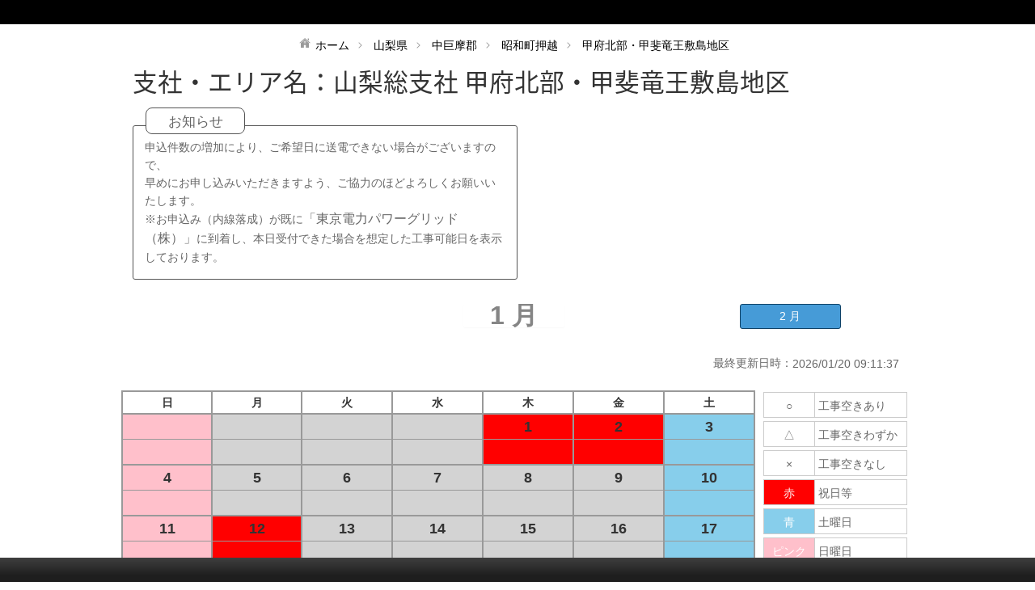

--- FILE ---
content_type: text/html;charset=UTF-8
request_url: http://d-reservation.jp/RegionSearchDetail.jsp;jsessionid=68773AC511B0B5D4FB99F8F293D2A77C.$%7BjvmRoute%7D?regionNo=56&regionRelationNo=4777
body_size: 6257
content:
<!DOCTYPE html PUBLIC "-//W3C//DTD XHTML 1.0 Transitional//EN" "http://www.w3.org/TR/xhtml1/DTD/xhtml1-transitional.dtd">
<html xmlns="http://www.w3.org/1999/xhtml">
<head>
<title>
供給工事状況の見える化・詳細</title>
<meta http-equiv="Content-Type" content="text/html; charset=UTF-8" />
<meta http-equiv="Expires" content="-1" />
<meta http-equiv="X-UA-Compatible" content="IE=edge">
<meta name="viewport" content="width=device-width" />
<!--[if lt IE 9]> 
<script src="/contents/js/lib/html5shiv-printshiv.js"></script>
<![endif]-->
<script type="text/javascript" src="/contents/jquery/js/jquery.min.js"></script>
<!--[if (gte IE 6)&(lte IE 8)]>
<script type="text/javascript" src="/contents/js/lib/selectivizr.js"></script>
<![endif]-->
<script type="text/javascript" src="/contents/jquery/js/jquery-ui.min.js"></script>
<link type="text/css" rel="stylesheet" href="/contents/jquery/css/smoothness/jquery-ui-1.10.2.custom.css" />
<link type="text/css" rel="stylesheet" href="/contents/jquery/css/smoothness/jquery-ui-1.9.1.custom-p.css" />
<script type="text/javascript" src="/contents/jquery/js/jquery.powertip-1.1.0.min.js"></script>
<link type="text/css" rel="stylesheet" href="/contents/jquery/css/powertip/jquery.powertip.css" />
<link type="text/css" rel="stylesheet" href="//fonts.googleapis.com/earlyaccess/notosansjapanese.css" />
<link type="text/css" rel="stylesheet" href="/contents/css/base.css" />
<link type="text/css" rel="stylesheet" href="/contents/css/color.css" />
<link type="text/css" rel="stylesheet" href="/contents/css/Project.common.css" />

<script type="text/javascript" src="/contents/js/lib/jquery.matchHeight-min.js"></script>
<script type="text/javascript">
	$(window).load(function() {
		$('.table-cell').matchHeight();
		$('.adjustHeight').matchHeight();
		$('.noticeMessageItemWrap').matchHeight();
	});
</script>

<link type="text/css" rel="stylesheet" href="/contents/css/item/RegionSearchDetail.css?var=20260121" />
<link type="text/css" rel="stylesheet" href="/contents/css/RegionSearchDetail.css?var=20260121" />
<script type="text/javascript" src="/contents/js/validator.js?var=20260121"></script>
<script type="text/javascript" src="/contents/js/standard.js?var=20260121"></script>
<script type="text/javascript" src="/contents/js/eltex.standard.js?var=20260121"></script>
<script type="text/javascript" src="/contents/js/Project.common.js?var=20260121"></script>
<script type="text/javascript" src="/contents/js/item/RegionSearchDetail.js?var=20260121"></script>
<script type="text/javascript" src="/contents/js/RegionSearchDetail.js?var=20260121"></script>

</head>

<div id="wait_dialog">
 <div id="wait_dialog_message" style="opacity: 0;">只今処理中につき、しばらくお待ちください...<div id="wait_dialog_loadingImg"></div></div>
</div>
<body id=RegionSearchDetail onload="initBody(); hideWaitDialog();">

<!--#container -->
<div id="container">
<!-- ヘッダ -->
<header>
</header>
<!-- ヘッダここまで -->

<!--#wrap-->
<section id="wrap" class="clearfix">

<section id="maincontents">
<!--breadcrumb-->
<ul class="breadcrumb">
<li><a href="Top.jsp">ホーム</a></li>
<li><a href="/RegionSearch.jsp?LINK=DEFAULT&amp;placeNo1=1401" >山梨県</a></li>
  <li><a href="/RegionSearch.jsp?LINK=DEFAULT&amp;placeNo1=1401&amp;placeNo2=1424" >中巨摩郡</a></li>
  <li><a href="/RegionSearch.jsp?LINK=DEFAULT&amp;placeNo1=1401&amp;placeNo2=1424&amp;placeNo3=2437" >昭和町押越</a></li>
  <li><a href="RegionSearchDetail.jsp?LINK=DEFAULT&amp;regionNo=56&amp;regionRelationNo=4777&amp;fromList=1" >甲府北部・甲斐竜王敷島地区</a></li>
  </ul><form name="formMain" action="/RegionSearchDetail.jsp" method="post" class="clearfix" onsubmit="return false;">
<input type="hidden" id="a" name="a" value="1"/>
<input type="hidden" id="mode" name="mode" value=""/>
<input type="hidden" id="focusItemId" name="focusItemId" value=""/>
<input type="hidden" id="token" name="token" value="njo6BkDtg9WeFxvUJatps1jIMxaGmpLe"/>
<input type="hidden" id="flowToken" name="flowToken" value=""/>
<input type="hidden" id="screenId" name="screenId" value="RegionSearchDetail"/>
<input type="hidden" id="appContextPath" value="/"/>
<input type="hidden" id="pageLocale" value="ja_JP"/>
<input type="hidden" id="pageLocaleLangage" value="ja"/>
<div id="topGroupName" class="set-group topGroupName topLayoutGroupBlock" style="margin:0 auto 0 auto;">
	<div id="processFlow" class="set-group clearfix processFlow">
		<div id="flowInputItemWrap" class="itemWrap flowInputItemWrap divWrap">
		<div class="items">
			<div id="flowInput_innerId" class="process-flow-current flowInput"></div>
		</div>
		</div></div><div id="inputArea" class="set-group clearfix inputArea">
		<div id="inputGroup" class="set-group clearfix inputGroup">
			<input type="hidden" id="fromList" name="fromList" value=""/>
			<div id="branchNameItemWrap" class="itemWrap branchNameItemWrap clearfix spanWrap">
			<label id="branchName_labelId" for="branchName" class="labels branchName_itemLabel">支社・エリア名：</label>
			<div class="items">
				<input type="hidden" id="branchName" name="branchName" value="山梨総支社"/>
				<span id="branchName_innerId" class="MIXED branchName">山梨総支社</span>
				<input type="hidden" id="regionNo" name="regionNo" value="56"/>
				<input type="hidden" id="regionName" name="regionName" value="甲府北部・甲斐竜王敷島地区"/>
				<span id="regionName_innerId" class="MIXED regionName">甲府北部・甲斐竜王敷島地区</span>
				</div>
			</div><div id="inputLeftGroup" class="set-group clearfix inputLeftGroup adjustHeight">
				<input type="hidden" id="regionRelationNo" name="regionRelationNo" value="4,777"/>
				<input type="hidden" id="placeNo1" name="placeNo1" value=""/>
				<input type="hidden" id="placeNo2" name="placeNo2" value=""/>
				<input type="hidden" id="placeNo3" name="placeNo3" value=""/>
				<input type="hidden" id="placeNo4" name="placeNo4" value=""/>
				<input type="hidden" id="placeNo5" name="placeNo5" value=""/>
				<input type="hidden" id="yyyy" name="yyyy" value="2026"/>
				<input type="hidden" id="mm" name="mm" value="01"/>
				<input type="hidden" id="yyyyMm" name="yyyyMm" value="2026年01月"/>
				<div id="noticeMessageItemWrap" class="itemWrap noticeMessageItemWrap clearfix divWrap">
				<label id="noticeMessage_labelId" for="noticeMessage" class="labels noticeMessage_itemLabel">お知らせ</label>
				<div class="items">
					<div id="noticeMessage_innerId" class="MIXED noticeMessage"><div><font face="Arial, Verdana">申込件数の増加により、ご希望日に送電できない場合がございますので、</font></div><div><font face="Arial, Verdana">早めにお申し込みいただきますよう、ご協力のほどよろしくお願いいたします。</font></div><div><font face="Arial, Verdana"><span class="Apple-style-span" style="line-height: 23px; ">※お申込み（内線落成）が既に<font face="ＭＳ Ｐゴシック" size="3">「東京電力パワーグリッド（株）」</font><font face="ＭＳ ゴシック">に到着し、本日受付できた場合を想定した<font face="Arial">工事可能日を表示しております。</font></font></span></font></div></div>
				</div>
				</div><input type="hidden" id="twoThreeFlg" name="twoThreeFlg" value=""/>
				</div><div id="inputRightGroup" class="set-group clearfix inputRightGroup adjustHeight">
				<div id="inputRightGroupIncludeItemWrap" class="itemWrap inputRightGroupIncludeItemWrap clearfix includeWrap">
				<div class="items">
					<!DOCTYPE html PUBLIC "-//W3C//DTD XHTML 1.0 Transitional//EN" "http://www.w3.org/TR/xhtml1/DTD/xhtml1-transitional.dtd">
<div id="processFlow" class="set-group clearfix processFlow">
	<div id="htmlTextItemWrap" class="itemWrap htmlTextItemWrap clearfix divWrap">
		<div id="htmlText_innerId" class="MIXED htmlText"></div>
	</div></div></div>
				</div></div></div><div id="errorGroup" class="set-group clearfix errorGroup">
			<div id="isExistsError" class="errorMessage">
				</div></div><div id="messageGroup" class="set-group clearfix messageGroup message ">
			</div><div id="resultsButtonGroup" class="set-group clearfix resultsButtonGroup">
			<div id="thisMonthButtonItemWrap" class="itemWrap thisMonthButtonItemWrap clearfix buttonWrap thisMonthPosition">
			<div class="items">
				<input type="button" id="thisMonthButton" class="button-default thisMonthButton thisMonthPosition readonly" tabindex="-1" disabled=disabled value="1 月" onclick="return onclickThisMonthButton(this, event);" alt="1 月"/>
			</div>
			</div><div id="nextMonthButtonItemWrap" class="itemWrap nextMonthButtonItemWrap clearfix buttonWrap nextMonthPosition">
			<div class="items">
				<input type="button" id="nextMonthButton" name="nextMonthButton" class="button-default nextMonthButton nextMonthPosition" value="2 月" onclick="return onclickNextMonthButton(this, event);" alt="2 月"/>
			</div>
			</div></div><div id="lastUpdateDateGroup" class="set-group clearfix lastUpdateDateGroup">
			<div id="lastUpdateDateItemWrap" class="itemWrap lastUpdateDateItemWrap clearfix divWrap">
			<label id="lastUpdateDate_labelId" for="lastUpdateDate" class="labels lastUpdateDate_itemLabel">最終更新日時：</label>
			<div class="items">
				<div id="lastUpdateDate_innerId" class="DATE_TIME lastUpdateDate">2026/01/20 09:11:37</div>
			</div>
			</div></div></div><input type="hidden" id="resultsSelectedIndex" name="resultsSelectedIndex" value=""/>
	<input type="hidden" id="resultsDataSize" name="resultsDataSize" value="5"/>
	<table id="results" class="results mb10 data-table clearfix">
		<thead>
		<tr>
			<th id="resultsSunTitleTitle" class="detailsTitle resultsTitle resultsSunTitleTitle">日</th>
			<th id="resultsMonTitleTitle" class="detailsTitle resultsTitle resultsMonTitleTitle">月</th>
			<th id="resultsTueTitleTitle" class="detailsTitle resultsTitle resultsTueTitleTitle">火</th>
			<th id="resultsWedTitleTitle" class="detailsTitle resultsTitle resultsWedTitleTitle">水</th>
			<th id="resultsThuTitleTitle" class="detailsTitle resultsTitle resultsThuTitleTitle">木</th>
			<th id="resultsFriTitleTitle" class="detailsTitle resultsTitle resultsFriTitleTitle">金</th>
			<th id="resultsSatTitleTitle" class="detailsTitle resultsTitle resultsSatTitleTitle">土</th>
		</tr>
		</thead>
		<tbody onkeydown="return onkeydownResults(this, event, '');">
		<tr id="resultsRow_0" class="resultsRow DETAILS_ROW" onmouseover="onmouseoverResultsRow(this, event, 0, '_0');" onmouseout="onmouseoutResultsRow(this, event, 0, '_0');" onclick="onclickResultsRow(this, event, 0, '_0');" ondblclick="ondblclickResultsRow(this, event, 0, '_0');">
			<td class="resultsCol resultsSunTitleCol sunTitle cantReserve labelWrap">
				<label id="sunTitle_0_innerId" class=" sunTitle_itemLabel calTitle cantReserve MIXED"></label>
				<input type="hidden" id="sunTitle_0" name="sunTitle_0" value=""/>
				<label id="sunDay_0_innerId" class=" sunDay_itemLabel calDay  MIXED"></label>
				<input type="hidden" id="sunDay_0" name="sunDay_0" value=""/>
				<label id="sunStatus_0_innerId" class=" sunStatus_itemLabel calStatus  MIXED"></label>
				<input type="hidden" id="sunStatus_0" name="sunStatus_0" value=""/>
				</td>
			<td class="resultsCol resultsMonTitleCol monTitle cantReserve labelWrap">
				<label id="monTitle_0_innerId" class=" monTitle_itemLabel calTitle cantReserve MIXED"></label>
				<input type="hidden" id="monTitle_0" name="monTitle_0" value=""/>
				<label id="monDay_0_innerId" class=" monDay_itemLabel calDay  MIXED"></label>
				<input type="hidden" id="monDay_0" name="monDay_0" value=""/>
				<label id="monStatus_0_innerId" class=" monStatus_itemLabel calStatus  MIXED"></label>
				<input type="hidden" id="monStatus_0" name="monStatus_0" value=""/>
				</td>
			<td class="resultsCol resultsTueTitleCol tueTitle cantReserve labelWrap">
				<label id="tueTitle_0_innerId" class=" tueTitle_itemLabel calTitle cantReserve MIXED"></label>
				<input type="hidden" id="tueTitle_0" name="tueTitle_0" value=""/>
				<label id="tueDay_0_innerId" class=" tueDay_itemLabel calDay  MIXED"></label>
				<input type="hidden" id="tueDay_0" name="tueDay_0" value=""/>
				<label id="tueStatus_0_innerId" class=" tueStatus_itemLabel calStatus  MIXED"></label>
				<input type="hidden" id="tueStatus_0" name="tueStatus_0" value=""/>
				</td>
			<td class="resultsCol resultsWedTitleCol wedTitle cantReserve labelWrap">
				<label id="wedTitle_0_innerId" class=" wedTitle_itemLabel calTitle cantReserve MIXED"></label>
				<input type="hidden" id="wedTitle_0" name="wedTitle_0" value=""/>
				<label id="wedDay_0_innerId" class=" wedDay_itemLabel calDay  MIXED"></label>
				<input type="hidden" id="wedDay_0" name="wedDay_0" value=""/>
				<label id="wedStatus_0_innerId" class=" wedStatus_itemLabel calStatus  MIXED"></label>
				<input type="hidden" id="wedStatus_0" name="wedStatus_0" value=""/>
				</td>
			<td class="resultsCol resultsThuTitleCol thuTitle specialHoliday labelWrap">
				<label id="thuTitle_0_innerId" class=" thuTitle_itemLabel calTitle specialHoliday MIXED"></label>
				<input type="hidden" id="thuTitle_0" name="thuTitle_0" value=""/>
				<label id="thuDay_0_innerId" class=" thuDay_itemLabel calDay  MIXED">1</label>
				<input type="hidden" id="thuDay_0" name="thuDay_0" value="1"/>
				<label id="thuStatus_0_innerId" class=" thuStatus_itemLabel calStatus  MIXED"></label>
				<input type="hidden" id="thuStatus_0" name="thuStatus_0" value=""/>
				</td>
			<td class="resultsCol resultsFriTitleCol friTitle specialHoliday labelWrap">
				<label id="friTitle_0_innerId" class=" friTitle_itemLabel calTitle specialHoliday MIXED"></label>
				<input type="hidden" id="friTitle_0" name="friTitle_0" value=""/>
				<label id="friDay_0_innerId" class=" friDay_itemLabel calDay  MIXED">2</label>
				<input type="hidden" id="friDay_0" name="friDay_0" value="2"/>
				<label id="friStatus_0_innerId" class=" friStatus_itemLabel calStatus  MIXED"></label>
				<input type="hidden" id="friStatus_0" name="friStatus_0" value=""/>
				</td>
			<td class="resultsCol resultsSatTitleCol satTitle cantReserve labelWrap">
				<label id="satTitle_0_innerId" class=" satTitle_itemLabel calTitle cantReserve MIXED"></label>
				<input type="hidden" id="satTitle_0" name="satTitle_0" value=""/>
				<label id="satDay_0_innerId" class=" satDay_itemLabel calDay  MIXED">3</label>
				<input type="hidden" id="satDay_0" name="satDay_0" value="3"/>
				<label id="satStatus_0_innerId" class=" satStatus_itemLabel calStatus  MIXED"></label>
				<input type="hidden" id="satStatus_0" name="satStatus_0" value=""/>
				</td>
		</tr>
		<tr id="resultsRow_1" class="resultsRow DETAILS_ROW" onmouseover="onmouseoverResultsRow(this, event, 1, '_1');" onmouseout="onmouseoutResultsRow(this, event, 1, '_1');" onclick="onclickResultsRow(this, event, 1, '_1');" ondblclick="ondblclickResultsRow(this, event, 1, '_1');">
			<td class="resultsCol resultsSunTitleCol sunTitle cantReserve labelWrap">
				<label id="sunTitle_1_innerId" class=" sunTitle_itemLabel calTitle cantReserve MIXED"></label>
				<input type="hidden" id="sunTitle_1" name="sunTitle_1" value=""/>
				<label id="sunDay_1_innerId" class=" sunDay_itemLabel calDay  MIXED">4</label>
				<input type="hidden" id="sunDay_1" name="sunDay_1" value="4"/>
				<label id="sunStatus_1_innerId" class=" sunStatus_itemLabel calStatus  MIXED"></label>
				<input type="hidden" id="sunStatus_1" name="sunStatus_1" value=""/>
				</td>
			<td class="resultsCol resultsMonTitleCol monTitle cantReserve labelWrap">
				<label id="monTitle_1_innerId" class=" monTitle_itemLabel calTitle cantReserve MIXED"></label>
				<input type="hidden" id="monTitle_1" name="monTitle_1" value=""/>
				<label id="monDay_1_innerId" class=" monDay_itemLabel calDay  MIXED">5</label>
				<input type="hidden" id="monDay_1" name="monDay_1" value="5"/>
				<label id="monStatus_1_innerId" class=" monStatus_itemLabel calStatus  MIXED"></label>
				<input type="hidden" id="monStatus_1" name="monStatus_1" value=""/>
				</td>
			<td class="resultsCol resultsTueTitleCol tueTitle cantReserve labelWrap">
				<label id="tueTitle_1_innerId" class=" tueTitle_itemLabel calTitle cantReserve MIXED"></label>
				<input type="hidden" id="tueTitle_1" name="tueTitle_1" value=""/>
				<label id="tueDay_1_innerId" class=" tueDay_itemLabel calDay  MIXED">6</label>
				<input type="hidden" id="tueDay_1" name="tueDay_1" value="6"/>
				<label id="tueStatus_1_innerId" class=" tueStatus_itemLabel calStatus  MIXED"></label>
				<input type="hidden" id="tueStatus_1" name="tueStatus_1" value=""/>
				</td>
			<td class="resultsCol resultsWedTitleCol wedTitle cantReserve labelWrap">
				<label id="wedTitle_1_innerId" class=" wedTitle_itemLabel calTitle cantReserve MIXED"></label>
				<input type="hidden" id="wedTitle_1" name="wedTitle_1" value=""/>
				<label id="wedDay_1_innerId" class=" wedDay_itemLabel calDay  MIXED">7</label>
				<input type="hidden" id="wedDay_1" name="wedDay_1" value="7"/>
				<label id="wedStatus_1_innerId" class=" wedStatus_itemLabel calStatus  MIXED"></label>
				<input type="hidden" id="wedStatus_1" name="wedStatus_1" value=""/>
				</td>
			<td class="resultsCol resultsThuTitleCol thuTitle cantReserve labelWrap">
				<label id="thuTitle_1_innerId" class=" thuTitle_itemLabel calTitle cantReserve MIXED"></label>
				<input type="hidden" id="thuTitle_1" name="thuTitle_1" value=""/>
				<label id="thuDay_1_innerId" class=" thuDay_itemLabel calDay  MIXED">8</label>
				<input type="hidden" id="thuDay_1" name="thuDay_1" value="8"/>
				<label id="thuStatus_1_innerId" class=" thuStatus_itemLabel calStatus  MIXED"></label>
				<input type="hidden" id="thuStatus_1" name="thuStatus_1" value=""/>
				</td>
			<td class="resultsCol resultsFriTitleCol friTitle cantReserve labelWrap">
				<label id="friTitle_1_innerId" class=" friTitle_itemLabel calTitle cantReserve MIXED"></label>
				<input type="hidden" id="friTitle_1" name="friTitle_1" value=""/>
				<label id="friDay_1_innerId" class=" friDay_itemLabel calDay  MIXED">9</label>
				<input type="hidden" id="friDay_1" name="friDay_1" value="9"/>
				<label id="friStatus_1_innerId" class=" friStatus_itemLabel calStatus  MIXED"></label>
				<input type="hidden" id="friStatus_1" name="friStatus_1" value=""/>
				</td>
			<td class="resultsCol resultsSatTitleCol satTitle cantReserve labelWrap">
				<label id="satTitle_1_innerId" class=" satTitle_itemLabel calTitle cantReserve MIXED"></label>
				<input type="hidden" id="satTitle_1" name="satTitle_1" value=""/>
				<label id="satDay_1_innerId" class=" satDay_itemLabel calDay  MIXED">10</label>
				<input type="hidden" id="satDay_1" name="satDay_1" value="10"/>
				<label id="satStatus_1_innerId" class=" satStatus_itemLabel calStatus  MIXED"></label>
				<input type="hidden" id="satStatus_1" name="satStatus_1" value=""/>
				</td>
		</tr>
		<tr id="resultsRow_2" class="resultsRow DETAILS_ROW" onmouseover="onmouseoverResultsRow(this, event, 2, '_2');" onmouseout="onmouseoutResultsRow(this, event, 2, '_2');" onclick="onclickResultsRow(this, event, 2, '_2');" ondblclick="ondblclickResultsRow(this, event, 2, '_2');">
			<td class="resultsCol resultsSunTitleCol sunTitle cantReserve labelWrap">
				<label id="sunTitle_2_innerId" class=" sunTitle_itemLabel calTitle cantReserve MIXED"></label>
				<input type="hidden" id="sunTitle_2" name="sunTitle_2" value=""/>
				<label id="sunDay_2_innerId" class=" sunDay_itemLabel calDay  MIXED">11</label>
				<input type="hidden" id="sunDay_2" name="sunDay_2" value="11"/>
				<label id="sunStatus_2_innerId" class=" sunStatus_itemLabel calStatus  MIXED"></label>
				<input type="hidden" id="sunStatus_2" name="sunStatus_2" value=""/>
				</td>
			<td class="resultsCol resultsMonTitleCol monTitle specialHoliday labelWrap">
				<label id="monTitle_2_innerId" class=" monTitle_itemLabel calTitle specialHoliday MIXED"></label>
				<input type="hidden" id="monTitle_2" name="monTitle_2" value=""/>
				<label id="monDay_2_innerId" class=" monDay_itemLabel calDay  MIXED">12</label>
				<input type="hidden" id="monDay_2" name="monDay_2" value="12"/>
				<label id="monStatus_2_innerId" class=" monStatus_itemLabel calStatus  MIXED"></label>
				<input type="hidden" id="monStatus_2" name="monStatus_2" value=""/>
				</td>
			<td class="resultsCol resultsTueTitleCol tueTitle cantReserve labelWrap">
				<label id="tueTitle_2_innerId" class=" tueTitle_itemLabel calTitle cantReserve MIXED"></label>
				<input type="hidden" id="tueTitle_2" name="tueTitle_2" value=""/>
				<label id="tueDay_2_innerId" class=" tueDay_itemLabel calDay  MIXED">13</label>
				<input type="hidden" id="tueDay_2" name="tueDay_2" value="13"/>
				<label id="tueStatus_2_innerId" class=" tueStatus_itemLabel calStatus  MIXED"></label>
				<input type="hidden" id="tueStatus_2" name="tueStatus_2" value=""/>
				</td>
			<td class="resultsCol resultsWedTitleCol wedTitle cantReserve labelWrap">
				<label id="wedTitle_2_innerId" class=" wedTitle_itemLabel calTitle cantReserve MIXED"></label>
				<input type="hidden" id="wedTitle_2" name="wedTitle_2" value=""/>
				<label id="wedDay_2_innerId" class=" wedDay_itemLabel calDay  MIXED">14</label>
				<input type="hidden" id="wedDay_2" name="wedDay_2" value="14"/>
				<label id="wedStatus_2_innerId" class=" wedStatus_itemLabel calStatus  MIXED"></label>
				<input type="hidden" id="wedStatus_2" name="wedStatus_2" value=""/>
				</td>
			<td class="resultsCol resultsThuTitleCol thuTitle cantReserve labelWrap">
				<label id="thuTitle_2_innerId" class=" thuTitle_itemLabel calTitle cantReserve MIXED"></label>
				<input type="hidden" id="thuTitle_2" name="thuTitle_2" value=""/>
				<label id="thuDay_2_innerId" class=" thuDay_itemLabel calDay  MIXED">15</label>
				<input type="hidden" id="thuDay_2" name="thuDay_2" value="15"/>
				<label id="thuStatus_2_innerId" class=" thuStatus_itemLabel calStatus  MIXED"></label>
				<input type="hidden" id="thuStatus_2" name="thuStatus_2" value=""/>
				</td>
			<td class="resultsCol resultsFriTitleCol friTitle cantReserve labelWrap">
				<label id="friTitle_2_innerId" class=" friTitle_itemLabel calTitle cantReserve MIXED"></label>
				<input type="hidden" id="friTitle_2" name="friTitle_2" value=""/>
				<label id="friDay_2_innerId" class=" friDay_itemLabel calDay  MIXED">16</label>
				<input type="hidden" id="friDay_2" name="friDay_2" value="16"/>
				<label id="friStatus_2_innerId" class=" friStatus_itemLabel calStatus  MIXED"></label>
				<input type="hidden" id="friStatus_2" name="friStatus_2" value=""/>
				</td>
			<td class="resultsCol resultsSatTitleCol satTitle cantReserve labelWrap">
				<label id="satTitle_2_innerId" class=" satTitle_itemLabel calTitle cantReserve MIXED"></label>
				<input type="hidden" id="satTitle_2" name="satTitle_2" value=""/>
				<label id="satDay_2_innerId" class=" satDay_itemLabel calDay  MIXED">17</label>
				<input type="hidden" id="satDay_2" name="satDay_2" value="17"/>
				<label id="satStatus_2_innerId" class=" satStatus_itemLabel calStatus  MIXED"></label>
				<input type="hidden" id="satStatus_2" name="satStatus_2" value=""/>
				</td>
		</tr>
		<tr id="resultsRow_3" class="resultsRow DETAILS_ROW" onmouseover="onmouseoverResultsRow(this, event, 3, '_3');" onmouseout="onmouseoutResultsRow(this, event, 3, '_3');" onclick="onclickResultsRow(this, event, 3, '_3');" ondblclick="ondblclickResultsRow(this, event, 3, '_3');">
			<td class="resultsCol resultsSunTitleCol sunTitle cantReserve labelWrap">
				<label id="sunTitle_3_innerId" class=" sunTitle_itemLabel calTitle cantReserve MIXED"></label>
				<input type="hidden" id="sunTitle_3" name="sunTitle_3" value=""/>
				<label id="sunDay_3_innerId" class=" sunDay_itemLabel calDay  MIXED">18</label>
				<input type="hidden" id="sunDay_3" name="sunDay_3" value="18"/>
				<label id="sunStatus_3_innerId" class=" sunStatus_itemLabel calStatus  MIXED"></label>
				<input type="hidden" id="sunStatus_3" name="sunStatus_3" value=""/>
				</td>
			<td class="resultsCol resultsMonTitleCol monTitle cantReserve labelWrap">
				<label id="monTitle_3_innerId" class=" monTitle_itemLabel calTitle cantReserve MIXED"></label>
				<input type="hidden" id="monTitle_3" name="monTitle_3" value=""/>
				<label id="monDay_3_innerId" class=" monDay_itemLabel calDay  MIXED">19</label>
				<input type="hidden" id="monDay_3" name="monDay_3" value="19"/>
				<label id="monStatus_3_innerId" class=" monStatus_itemLabel calStatus  MIXED"></label>
				<input type="hidden" id="monStatus_3" name="monStatus_3" value=""/>
				</td>
			<td class="resultsCol resultsTueTitleCol tueTitle cantReserve labelWrap">
				<label id="tueTitle_3_innerId" class=" tueTitle_itemLabel calTitle cantReserve MIXED"></label>
				<input type="hidden" id="tueTitle_3" name="tueTitle_3" value=""/>
				<label id="tueDay_3_innerId" class=" tueDay_itemLabel calDay  MIXED">20</label>
				<input type="hidden" id="tueDay_3" name="tueDay_3" value="20"/>
				<label id="tueStatus_3_innerId" class=" tueStatus_itemLabel calStatus  MIXED"></label>
				<input type="hidden" id="tueStatus_3" name="tueStatus_3" value=""/>
				</td>
			<td class="resultsCol resultsWedTitleCol wedTitle cantReserve labelWrap">
				<label id="wedTitle_3_innerId" class=" wedTitle_itemLabel calTitle cantReserve MIXED"></label>
				<input type="hidden" id="wedTitle_3" name="wedTitle_3" value=""/>
				<label id="wedDay_3_innerId" class=" wedDay_itemLabel calDay  MIXED">21</label>
				<input type="hidden" id="wedDay_3" name="wedDay_3" value="21"/>
				<label id="wedStatus_3_innerId" class=" wedStatus_itemLabel calStatus  MIXED"></label>
				<input type="hidden" id="wedStatus_3" name="wedStatus_3" value=""/>
				</td>
			<td class="resultsCol resultsThuTitleCol thuTitle cantReserve labelWrap">
				<label id="thuTitle_3_innerId" class=" thuTitle_itemLabel calTitle cantReserve MIXED"></label>
				<input type="hidden" id="thuTitle_3" name="thuTitle_3" value=""/>
				<label id="thuDay_3_innerId" class=" thuDay_itemLabel calDay  MIXED">22</label>
				<input type="hidden" id="thuDay_3" name="thuDay_3" value="22"/>
				<label id="thuStatus_3_innerId" class=" thuStatus_itemLabel calStatus  MIXED"></label>
				<input type="hidden" id="thuStatus_3" name="thuStatus_3" value=""/>
				</td>
			<td class="resultsCol resultsFriTitleCol friTitle cantReserve labelWrap">
				<label id="friTitle_3_innerId" class=" friTitle_itemLabel calTitle cantReserve MIXED"></label>
				<input type="hidden" id="friTitle_3" name="friTitle_3" value=""/>
				<label id="friDay_3_innerId" class=" friDay_itemLabel calDay  MIXED">23</label>
				<input type="hidden" id="friDay_3" name="friDay_3" value="23"/>
				<label id="friStatus_3_innerId" class=" friStatus_itemLabel calStatus  MIXED"></label>
				<input type="hidden" id="friStatus_3" name="friStatus_3" value=""/>
				</td>
			<td class="resultsCol resultsSatTitleCol satTitle cantReserve labelWrap">
				<label id="satTitle_3_innerId" class=" satTitle_itemLabel calTitle cantReserve MIXED"></label>
				<input type="hidden" id="satTitle_3" name="satTitle_3" value=""/>
				<label id="satDay_3_innerId" class=" satDay_itemLabel calDay  MIXED">24</label>
				<input type="hidden" id="satDay_3" name="satDay_3" value="24"/>
				<label id="satStatus_3_innerId" class=" satStatus_itemLabel calStatus  MIXED"></label>
				<input type="hidden" id="satStatus_3" name="satStatus_3" value=""/>
				</td>
		</tr>
		<tr id="resultsRow_4" class="resultsRow DETAILS_ROW" onmouseover="onmouseoverResultsRow(this, event, 4, '_4');" onmouseout="onmouseoutResultsRow(this, event, 4, '_4');" onclick="onclickResultsRow(this, event, 4, '_4');" ondblclick="ondblclickResultsRow(this, event, 4, '_4');">
			<td class="resultsCol resultsSunTitleCol sunTitle cantReserve labelWrap">
				<label id="sunTitle_4_innerId" class=" sunTitle_itemLabel calTitle cantReserve MIXED"></label>
				<input type="hidden" id="sunTitle_4" name="sunTitle_4" value=""/>
				<label id="sunDay_4_innerId" class=" sunDay_itemLabel calDay  MIXED">25</label>
				<input type="hidden" id="sunDay_4" name="sunDay_4" value="25"/>
				<label id="sunStatus_4_innerId" class=" sunStatus_itemLabel calStatus  MIXED"></label>
				<input type="hidden" id="sunStatus_4" name="sunStatus_4" value=""/>
				</td>
			<td class="resultsCol resultsMonTitleCol monTitle cantReserve labelWrap">
				<label id="monTitle_4_innerId" class=" monTitle_itemLabel calTitle cantReserve MIXED"></label>
				<input type="hidden" id="monTitle_4" name="monTitle_4" value=""/>
				<label id="monDay_4_innerId" class=" monDay_itemLabel calDay  MIXED">26</label>
				<input type="hidden" id="monDay_4" name="monDay_4" value="26"/>
				<label id="monStatus_4_innerId" class=" monStatus_itemLabel calStatus  MIXED"></label>
				<input type="hidden" id="monStatus_4" name="monStatus_4" value=""/>
				</td>
			<td class="resultsCol resultsTueTitleCol tueTitle cantReserve labelWrap">
				<label id="tueTitle_4_innerId" class=" tueTitle_itemLabel calTitle cantReserve MIXED"></label>
				<input type="hidden" id="tueTitle_4" name="tueTitle_4" value=""/>
				<label id="tueDay_4_innerId" class=" tueDay_itemLabel calDay  MIXED">27</label>
				<input type="hidden" id="tueDay_4" name="tueDay_4" value="27"/>
				<label id="tueStatus_4_innerId" class=" tueStatus_itemLabel calStatus  MIXED"></label>
				<input type="hidden" id="tueStatus_4" name="tueStatus_4" value=""/>
				</td>
			<td class="resultsCol resultsWedTitleCol wedTitle shortestReserveDay labelWrap">
				<label id="wedTitle_4_innerId" class=" wedTitle_itemLabel calTitle shortestReserveDay MIXED"></label>
				<input type="hidden" id="wedTitle_4" name="wedTitle_4" value=""/>
				<label id="wedDay_4_innerId" class=" wedDay_itemLabel calDay  MIXED">28</label>
				<input type="hidden" id="wedDay_4" name="wedDay_4" value="28"/>
				<label id="wedStatus_4_innerId" class=" wedStatus_itemLabel calStatus  MIXED">○</label>
				<input type="hidden" id="wedStatus_4" name="wedStatus_4" value="○"/>
				</td>
			<td class="resultsCol resultsThuTitleCol thuTitle  labelWrap">
				<label id="thuTitle_4_innerId" class=" thuTitle_itemLabel calTitle  MIXED"></label>
				<input type="hidden" id="thuTitle_4" name="thuTitle_4" value=""/>
				<label id="thuDay_4_innerId" class=" thuDay_itemLabel calDay  MIXED">29</label>
				<input type="hidden" id="thuDay_4" name="thuDay_4" value="29"/>
				<label id="thuStatus_4_innerId" class=" thuStatus_itemLabel calStatus  MIXED">×</label>
				<input type="hidden" id="thuStatus_4" name="thuStatus_4" value="×"/>
				</td>
			<td class="resultsCol resultsFriTitleCol friTitle  labelWrap">
				<label id="friTitle_4_innerId" class=" friTitle_itemLabel calTitle  MIXED"></label>
				<input type="hidden" id="friTitle_4" name="friTitle_4" value=""/>
				<label id="friDay_4_innerId" class=" friDay_itemLabel calDay  MIXED">30</label>
				<input type="hidden" id="friDay_4" name="friDay_4" value="30"/>
				<label id="friStatus_4_innerId" class=" friStatus_itemLabel calStatus  MIXED">×</label>
				<input type="hidden" id="friStatus_4" name="friStatus_4" value="×"/>
				</td>
			<td class="resultsCol resultsSatTitleCol satTitle  labelWrap">
				<label id="satTitle_4_innerId" class=" satTitle_itemLabel calTitle  MIXED"></label>
				<input type="hidden" id="satTitle_4" name="satTitle_4" value=""/>
				<label id="satDay_4_innerId" class=" satDay_itemLabel calDay  MIXED">31</label>
				<input type="hidden" id="satDay_4" name="satDay_4" value="31"/>
				<label id="satStatus_4_innerId" class=" satStatus_itemLabel calStatus  MIXED"></label>
				<input type="hidden" id="satStatus_4" name="satStatus_4" value=""/>
				</td>
		</tr>
		</tbody>
	</table>
	<input type="hidden" id="resultsShowPageNumber" name="resultsShowPageNumber" value="1"/>
	<div id="calendarHelpArea" class="set-group clearfix calendarHelpArea table">
		<div id="calendarMaruThItemWrap" class="itemWrap calendarMaruThItemWrap tr labelWrap">
		<div id="calendarMaruThTdSurround" class="td calendarMaruThTdSurround">
		<div class="items">
			<label id="calendarMaruTh_innerId" class=" calendarMaruTh_itemLabel th">○</label>
			<label id="calendarMaruTd_innerId" class=" calendarMaruTd_itemLabel td">工事空きあり</label>
			</div>
		</div></div><div id="calendarSankakuThItemWrap" class="itemWrap calendarSankakuThItemWrap tr labelWrap">
		<div id="calendarSankakuThTdSurround" class="td calendarSankakuThTdSurround">
		<div class="items">
			<label id="calendarSankakuTh_innerId" class=" calendarSankakuTh_itemLabel th">△</label>
			<label id="calendarSankakuTd_innerId" class=" calendarSankakuTd_itemLabel td">工事空きわずか</label>
			</div>
		</div></div><div id="calendarBatuThItemWrap" class="itemWrap calendarBatuThItemWrap tr labelWrap">
		<div id="calendarBatuThTdSurround" class="td calendarBatuThTdSurround">
		<div class="items">
			<label id="calendarBatuTh_innerId" class=" calendarBatuTh_itemLabel th">×</label>
			<label id="calendarBatuTd_innerId" class=" calendarBatuTd_itemLabel td">工事空きなし</label>
			</div>
		</div></div><div id="calendarRedThItemWrap" class="itemWrap calendarRedThItemWrap tr labelWrap">
		<div id="calendarRedThTdSurround" class="td calendarRedThTdSurround">
		<div class="items">
			<label id="calendarRedTh_innerId" class=" calendarRedTh_itemLabel th">赤</label>
			<label id="calendarRedTd_innerId" class=" calendarRedTd_itemLabel td">祝日等</label>
			</div>
		</div></div><div id="calendarBlueThItemWrap" class="itemWrap calendarBlueThItemWrap tr labelWrap">
		<div id="calendarBlueThTdSurround" class="td calendarBlueThTdSurround">
		<div class="items">
			<label id="calendarBlueTh_innerId" class=" calendarBlueTh_itemLabel th">青</label>
			<label id="calendarBlueTd_innerId" class=" calendarBlueTd_itemLabel td">土曜日</label>
			</div>
		</div></div><div id="calendarPinkThItemWrap" class="itemWrap calendarPinkThItemWrap tr labelWrap">
		<div id="calendarPinkThTdSurround" class="td calendarPinkThTdSurround">
		<div class="items">
			<label id="calendarPinkTh_innerId" class=" calendarPinkTh_itemLabel th">ピンク</label>
			<label id="calendarPinkTd_innerId" class=" calendarPinkTd_itemLabel td">日曜日</label>
			</div>
		</div></div><div id="calendarOrangeThItemWrap" class="itemWrap calendarOrangeThItemWrap tr labelWrap">
		<div id="calendarOrangeThTdSurround" class="td calendarOrangeThTdSurround">
		<div class="items">
			<label id="calendarOrangeTh_innerId" class=" calendarOrangeTh_itemLabel th">オレンジ</label>
			<label id="calendarOrangeTd_innerId" class=" calendarOrangeTd_itemLabel td">最短工事可能日</label>
			</div>
		</div></div><div id="calendarGrayThItemWrap" class="itemWrap calendarGrayThItemWrap tr labelWrap">
		<div id="calendarGrayThTdSurround" class="td calendarGrayThTdSurround">
		<div class="items">
			<label id="calendarGrayTh_innerId" class=" calendarGrayTh_itemLabel th">グレー</label>
			<label id="calendarGrayTd_innerId" class=" calendarGrayTd_itemLabel td">工事受付不可</label>
			</div>
		</div></div></div><div id="includeArea" class="set-group clearfix includeArea">
		<div id="includePartsItemWrap" class="itemWrap includePartsItemWrap clearfix includeWrap">
		<div class="items">
			<!DOCTYPE html PUBLIC "-//W3C//DTD XHTML 1.0 Transitional//EN" "http://www.w3.org/TR/xhtml1/DTD/xhtml1-transitional.dtd">
<div id="processFlow" class="set-group clearfix processFlow">
	<div id="htmlTextItemWrap" class="itemWrap htmlTextItemWrap clearfix divWrap">
		<div id="htmlText_innerId" class="MIXED htmlText"><div style="margin: 10px 0px;"><p><span class="Apple-style-span" style="color: rgb(89, 89, 89); font-family: 'Meiryo UI'; "></span></p><p class="MsoNormal" align="left" style="text-align: left; "><span style="font-size: 10pt; font-family: 'Meiryo UI'; color: rgb(89, 89, 89); ">※<span lang="EN-US">&nbsp;</span>更新日前後のお申し込みにより工事状況が相違する場合は、現況を優先いたします。</span><span lang="EN-US" style="font-size: 12pt; font-family: 'Meiryo UI'; color: rgb(89, 89, 89); "><o:p></o:p></span></p><p class="MsoNormal" align="left" style="text-align: left; "><span style="font-size: 10pt; font-family: 'Meiryo UI'; color: rgb(89, 89, 89); ">※<span lang="EN-US">&nbsp;</span>現場による設計が必要な申し込み等は、更に工期を要する場合がございますので早期のお申し込みをお願いいたします。</span><span lang="EN-US" style="font-size: 12pt; font-family: 'Meiryo UI'; color: rgb(89, 89, 89); "><o:p></o:p></span></p><p class="MsoNormal" align="left" style="text-align: left; "><span style="font-size: 10pt; font-family: 'Meiryo UI'; color: rgb(89, 89, 89); ">※<span lang="EN-US">&nbsp;</span>年末年始については、<u>主要幹線道路の工事抑制期間</u>となります。お申し込み内容によりご希望に添えない場合もございますので、お早めのお申し込みをお願いいたします。</span></p><p></p><p>&nbsp;</p>
</div></div>
	</div></div></div>
		</div></div></div></form>
<div id="_allErrorsText" style="display:none">
</div>

</section><!--/#maincontents-->

</section>
<!--/#wrap-->

<footer>
</footer>
</div>
<!--/#container-->
</body>
</html>


--- FILE ---
content_type: text/css
request_url: http://d-reservation.jp/contents/jquery/css/smoothness/jquery-ui-1.9.1.custom-p.css
body_size: 1412
content:
@charset "utf-8";
/* CSS Document */

.ui-helper-reset[role="tab"] {
font-size: 90%;
}

.ui-widget[role="tab"] {
font-size: 1em;
}

.ui-tabs {
margin:20px 0;
}
/*.ui-tabs fieldset {
border:1px solid #c5dbec;
/*background:#dfeffc;*/
/*background:transparent;

-webkit-border-radius: 4px;
-moz-border-radius: 4px;
border-radius: 4px;

padding:20px;

position:relative;

color:#2f2f2f;

margin:10px 0;

-webkit-box-shadow:inset 0 0 3px 3px rgba(0, 141, 255, 0.05);
-moz-box-shadow:inset 0 0 3px 3px rgba(0, 141, 255, 0.05);
box-shadow:inset 0 0 3px 3px rgba(0, 141, 255, 0.05);
}*/
.ui-tabs fieldset {
/*border:1px solid #c5dbec;*/
/*background:transparent;*/
background:#f5f5f5;

/*-webkit-border-radius: 4px;
-moz-border-radius: 4px;
border-radius: 4px;*/

padding:20px;

position:relative;

color:#2f2f2f;

margin:10px 0;
/*margin:0px;*/

/*-webkit-box-shadow:inset 0 0 3px 3px rgba(0, 141, 255, 0.05);
-moz-box-shadow:inset 0 0 3px 3px rgba(0, 141, 255, 0.05);
box-shadow:inset 0 0 3px 3px rgba(0, 141, 255, 0.05);*/
}

/*.ui-tabs fieldset legend {
border:1px solid #c5dbec;
border-left:none;
background:#eaf4fd;

-webkit-border-radius: 4px 0 4px 0;
-moz-border-radius: 4px 0 4px 0;
border-radius: 4px 0 4px 0;

padding:5px 20px;

position:absolute;
top:-1px;
left:0;

color:#555555;
}*/
/*.ui-tabs fieldset legend {
border:1px solid #c5dbec;
border-top:1px solid #ffc600;
background:#f9f9f9;

-webkit-border-radius: 3px;
-moz-border-radius: 3px;
border-radius: 3px;

padding:3px 20px 2px 20px;

position:relative;
margin:0 -10px;


color:#555555;
font-size:100%;

-webkit-box-shadow:inset 0 2px 0 rgba(225,198,0,1);
-moz-box-shadow:inset 0 2px 0 rgba(225,198,0,1);
box-shadow:inset 0 2px 0 rgba(225,198,0,1);
}*/
.ui-tabs fieldset legend {
/*border:1px solid #999999;*/
background:#555555;

-webkit-border-radius: 20px;
-moz-border-radius: 20px;
border-radius: 20px;

/*padding:3px 20px 2px 20px;*/
padding:3px 20px;

/*position:relative;
margin:0 -10px;*/

position:absolute;
top:10px;
left:10px;

color:#ffffff;
font-size:100%;

/*-webkit-box-shadow:inset 0 2px 0 rgba(225,198,0,1);
-moz-box-shadow:inset 0 2px 0 rgba(225,198,0,1);
box-shadow:inset 0 2px 0 rgba(225,198,0,1);*/
}
.ui-tabs fieldset legend+div {
margin-top:24px;
}

.ui-tabs .ui-tabs-panel { display: block; border: 1px solid #8e8e8e; padding: 1em 1.4em; background: #ffffff;
 }

.ui-tabs.ui-widget-content {
	border: none; background: transparent; color: #222222;
}
.ui-tabs .ui-widget-header {
	border:none; background: none; color: #ffffff; font-weight: bold;
}



.ui-tabs .ui-tabs-nav { margin: 0; padding: .2em .2em 0; }
.ui-tabs .ui-tabs-nav li { list-style: none; float: left; position: relative; top: 0; left:4px; /*left:-2px;*/ margin: 1px -1px 0 0; border-bottom: 0; padding: 0; white-space: nowrap; /*border-left:1px solid #ffffff*/
/*-webkit-box-shadow: inset 0 -4px 4px 0 rgba(0,0,0,0.05);
-moz-box-shadow: inset 0 -4px 4px 0 rgba(0,0,0,0.05);
box-shadow: inset 0 -4px 4px 0 rgba(0,0,0,0.05);*/
 }
.ui-tabs .ui-tabs-nav li a { float: left; padding: 10px 36px; text-decoration: none; }
.ui-tabs .ui-tabs-nav li.ui-tabs-active { margin-bottom: -1px; padding-bottom: 1px; }


/* Interaction states
----------------------------------*/
.ui-state-default[role="tab"],
.ui-widget-content[role="tab"] .ui-state-default[role="tab"],
.ui-widget-header[role="tab"] .ui-state-default[role="tab"] {
	border: 1px solid #8e8e8e;
	background:#ffffff url(images/tabMenu_bg-off.png) center top repeat-x;
	font-weight: bold;
	color: #2f2f2f;
}
.ui-state-default[role="tab"] a,
.ui-state-default[role="tab"] a:link,
.ui-state-default[role="tab"] a:visited,
.ui-state-default[role="tab"] a:active,
.ui-state-default[role="tab"] a:focus {
	color: #2f2f2f;
	text-decoration: none;
	border:none;
	outline:none;
}
.ui-state-hover[role="tab"],
.ui-widget-content[role="tab"] .ui-state-hover,
.ui-widget-header[role="tab"] .ui-state-hover,
.ui-state-focus[role="tab"],
.ui-widget-content[role="tab"] .ui-state-focus,
.ui-widget-header[role="tab"] .ui-state-focus {
	border: 1px solid #8e8e8e;
	background:none;
	font-weight: bold;
	color: #2f2f2f;
}
.ui-state-hover[role="tab"] a,
.ui-state-hover[role="tab"] a:hover,
.ui-state-hover[role="tab"] a:link,
.ui-state-hover[role="tab"] a:visited {
	color: #2f2f2f;
	text-decoration: none;
}
.ui-state-active[role="tab"],
.ui-widget-content[role="tab"] .ui-state-active,
.ui-widget-header[role="tab"] .ui-state-active {
	border: 1px solid #8e8e8e;
	background:#2b2b2b url(images/tabMenu_bg-on.png) center bottom no-repeat;
	font-weight: bold;
	color: #ffffff;
}
.ui-state-active[role="tab"] a,
.ui-state-active[role="tab"] a:link,
.ui-state-active[role="tab"] a:visited {
	color: #ffffff;
	text-decoration: none;
}

/* Corner radius */
.ui-tabs.ui-corner-all,
.ui-tabs.ui-corner-top,
.ui-tabs.ui-corner-left,
.ui-tabs.ui-corner-tl,
.ui-corner-all[role*="tab"],
.ui-corner-top[role*="tab"],
.ui-corner-left[role*="tab"],
.ui-corner-tl[role*="tab"] {
	-moz-border-radius-topleft: 0;
	-webkit-border-top-left-radius: 0;
	-khtml-border-top-left-radius: 0;
	border-top-left-radius: 0;
}
.ui-tabs.ui-corner-all,
.ui-tabs.ui-corner-top,
.ui-tabs.ui-corner-right,
.ui-tabs.ui-corner-tr,
.ui-corner-all[role*="tab"],
.ui-corner-top[role*="tab"],
.ui-corner-right[role*="tab"],
.ui-corner-tr[role*="tab"] {
	-moz-border-radius-topright: 0;
	-webkit-border-top-right-radius: 0;
	-khtml-border-top-right-radius: 0;
	border-top-right-radius: 0;
}
.ui-tabs.ui-corner-all,
.ui-tabs.ui-corner-bottom,
.ui-tabs.ui-corner-left,
.ui-tabs.ui-corner-bl,
.ui-corner-all[role*="tab"],
.ui-corner-bottom[role*="tab"],
.ui-corner-left[role*="tab"],
.ui-corner-bl[role*="tab"] {
	-moz-border-radius-bottomleft: 0;
	-webkit-border-bottom-left-radius: 0;
	-khtml-border-bottom-left-radius: 0;
	border-bottom-left-radius: 0;
}
.ui-tabs.ui-corner-all,
.ui-tabs.ui-corner-bottom,
.ui-tabs.ui-corner-right,
.ui-tabs.ui-corner-br,
.ui-corner-all[role*="tab"],
.ui-corner-bottom[role*="tab"],
.ui-corner-right[role*="tab"],
.ui-corner-br[role*="tab"] {
	-moz-border-radius-bottomright: 0;
	-webkit-border-bottom-right-radius: 0;
	-khtml-border-bottom-right-radius: 0;
	border-bottom-right-radius: 0;
}



/* Misc visuals
----------------------------------*/

.ui-datepicker .ui-datepicker-prev,
.ui-datepicker .ui-datepicker-next {
	top: 5px;
}
.ui-datepicker .ui-datepicker-prev-hover,
.ui-datepicker .ui-datepicker-next-hover {
	top: 4px;
}
.ui-datepicker select.ui-datepicker-month,
.ui-datepicker select.ui-datepicker-year {
	width: 42%;
}

--- FILE ---
content_type: application/javascript
request_url: http://d-reservation.jp/contents/js/validator.js?var=20260121
body_size: 3598
content:
var Validator = {
	errorId: '__error_',
	existsErrorId: 'isExistsError',
	errorGroupNotExistClassName: 'errorMessage',
	errorGroupClassName: 'errorMessage alertMsg alertMsg-error',
	check : function(field, reg, extra) {
		var response;
		var rule = this.rule;
		rule.field = field;
		rule.value = field.value;
		rule.extra = extra;

		if (reg == "input") {
			response = rule.input();
		} else if (reg && !response && rule.value != '') {
			reg = reg.replace(/^!/, '');

			var mode = reg.split(/\s+/);
			for ( var i = 0, m; m = mode[i]; i++) {
				m = m.replace(/([\d?\.\-:]+)?$/, '');
				response = rule[m](RegExp.$1);
				if (response) {
					break;
				}
			}
		}

		if (response) {
			this.output(field, response);
			return false;
		} else {
			return true;
		}
	},

	checkTel : function(telId, telNo) {
		var response;
		var rule = this.rule;
		rule.value = telNo;

		response = rule.tel();
		if (response) {
			this.outputbyId(telId, response);
			return false;
		} else {
			return true;
		}
	},

	checkZip : function(zipId, zipNo) {
		var response;
		var rule = this.rule;
		rule.value = zipNo;

		response = rule.zip();
		if (response) {
			this.outputbyId(zipId, response);
			return false;
		} else {
			return true;
		}
	},

	allclose : function(form) {
		for (var i = 0, f; f = form[i]; i++) {
			this.init(f);
		}
	},

	init : function(field) {
		if (field == null || field == undefined) {
			return;
		}

		var id = field.id;
		if (field.type == 'radio' || field.type == 'checkbox') {
			id = id.replace(/_0$/, '');
		}
		
		var className = field.className;
		if (className.indexOf("TEL_1") >= 0 || className.indexOf("ZIP_1") >= 0) {
			id = id.replace('Pre', '');
		} else if (className.indexOf("TEL_2") >= 0) {
			id = id.replace('Middle', '');
		} else if (className.indexOf("TEL_3") >= 0 || className.indexOf("ZIP_2") >= 0) {
			id = id.replace('Post', '');
		}
		
		this.initbyId(id);
	},

	initbyId : function(id, msg) {
		var errorId = this.errorId + id;
		var errorElement = document.getElementById(errorId);
		if (errorElement != null && errorElement != undefined) {
			if (errorElement.innerHTML != undefined) {
				errorElement.innerHTML = "";

				if(!this.isExistErrorMessageWithScreenError()){
					var existsErrorElement = document.getElementById(this.existsErrorId);
					if (existsErrorElement != null && existsErrorElement != undefined) {
						existsErrorElement.innerHTML = "";
						existsErrorElement.className = this.errorGroupNotExistClassName;
					}					
				}
			}
		}
	},

	output : function(field, msg) {
		if (field == null || field == undefined || msg == null || msg == undefined || msg == "") {
			return;
		}

		var id = field.id;
		if (field.type == 'radio' || field.type == 'checkbox') {
			id = id.replace(/_0$/, '');
		}
		this.outputbyId(id, msg);
	},

	outputbyId : function(id, msg) {
		var errorId = this.errorId + id;
		var errorElement = document.getElementById(errorId);
		if (errorElement != null && errorElement != undefined) {
			if (this.isExistSameErrorThisChildElements(errorElement, msg)) {
				return;
			}
		
			var outputError = document.createElement('span');
			outputError.className = 'alertMessage alertMessageContent alertMessage-important';
			outputError.innerHTML = msg;
			errorElement.appendChild(outputError);

			var existsErrorElement = document.getElementById(this.existsErrorId);
			if (existsErrorElement != null && existsErrorElement != undefined) {
				existsErrorElement.className = this.errorGroupClassName;
			
				var errorExistMessage = this.rule.submit();
				if (existsErrorElement.innerHTML.indexOf(errorExistMessage) < 0) {
					var outputExistsError = document.createElement('span');
					outputExistsError.className = 'alertMessageContentTitle';
					outputExistsError.innerHTML = errorExistMessage;
					existsErrorElement.innerHTML = outputExistsError.outerHTML;					
				}
			}			
		}
	},
	
	isExistSameErrorThisChildElements : function(errorElement, msg) {
		if (isNullorUndefined(errorElement)) {
			return false;
		}
		
		if (isNullorUndefined(errorElement.childNodes) || errorElement.childNodes.length == 0) {
			return false;
		}
		
		var childNodes = errorElement.childNodes;
		for (var i = 0; i < childNodes.length; i++) {
			var child = childNodes[i];
			if (isNullorUndefined(child) || isNullorUndefinedorEmpty(child.innerHTML)) {
				continue;
			}
			if (child.innerHTML.indexOf(msg) >= 0) {
				return true;
			}
		}
		return false;
	},
	
	getAlertMessageContents : function() {
		return $('.alertMessage');
	},
	
	isExistErrorMessage : function() {
		var alertMessageContents = this.getAlertMessageContents();
		if (alertMessageContents.length > 0) {
			return true;
		} else {
			return false;
		}
	},
	
	isExistErrorMessageWithScreenError : function() {
		var alertMessageContents = $('.alertMessageContent');
		if (alertMessageContents.length > 0) {
			return true;
		} else {
			return false;
		}
	},
	
	focusToFirstErrorElement : function() {
		var alertMessageContents = this.getAlertMessageContents();
		if (alertMessageContents.length == 0) {
			return false;
		}
		
		for (var i = 0; i < alertMessageContents.length; i++) {
			var alertMessageContent = alertMessageContents[0];
			var alertMessageContentParent = alertMessageContent.parentNode;
			if (isNullorUndefined(alertMessageContentParent)) {
				continue;
			}
			
			var alertMessageContentParentId = alertMessageContentParent.id;
			if (isNullorUndefinedorEmpty(alertMessageContentParentId)) {
				continue;
			}
			
			var targetFocusId = alertMessageContentParentId.replace(new RegExp("^" + this.errorId), "");
			focusToItem(targetFocusId);
			return true;
		}
		return false;		
	},
	
	tohalf : function(str) {
		if (str == null || str == undefined || str == "") {
			return "";
		}
		
		var half = str.replace(/[Ａ-Ｚａ-ｚ０-９]/g, function(s) {
			return String.fromCharCode(s.charCodeAt(0) - 0xFEE0);
		});
		
		half = half.replace(/．/g, ".");
		half = half.replace(/[ー－]/g, "-");
		half = half.replace(/：/g, ":");
		
		return half;
	}
};

Validator.rule = {
	msg : null,

	submit : function() {
		return this.msg.submit;
	},

	input : function() {
		if (this.field.type == 'radio' || this.field.type == 'checkbox') {
			for (var i = 0, e; ; i++) {
				e = this.field.form[this.field.name][i];
				if (e == null || e == undefined) {
					break;
				}
				if (e.checked) {
					return;
				}
			}
			// 単一チェックボックスの場合の判定
			var singleChecked = this.field.form[this.field.name].checked;
			if (singleChecked != null && singleChecked != undefined && singleChecked) {
				return;
			}
			return this.msg.noselect;
		} else if (this.value == '') {
			return (this.field.type == 'select-one' || this.field.type == 'select-multiple') ? this.msg.noselect
					: this.msg.noinput;
		}
	},

	mail : function() {
		this.tohalf();
		if (!this.value.match(/^(?:[\w\-+./~?#=&`{}_]+)@(?:[0-9A-Za-z]+(?:[-.][0-9A-Za-z]+)*\.[0-9A-Za-z]+(?:[-.][0-9A-Za-z]+)*)$/)) {
			return this.msg.mail;
		}
	},

	equal : function() {
		if (this.field.form[this.extra].value
				&& this.value != this.field.form[this.extra].value) {
			return this.msg.unequal;
		}
	},

	alphabet : function() {
		this.tohalf();
		if (!this.value.match(/^[a-zA-Z]+$/)) {
			return this.msg.alphabet;
		}
	},

	alphabet_with_camma : function() {
		this.tohalf();
		if (!this.value.match(/^[a-zA-Z,]+$/)) {
			return this.msg.alphabet;
		}
	},

	alphabetNumber : function() {
		this.tohalf();
		if (!this.value.match(/^[\x01-\x7F]+$/)) {
			return this.msg.alphabetNumber;
		}
	},

	kana : function() {
		for (var i = 0; i < this.value.length; i++) {
			if (this.value.charAt(i) == ' ' || this.value.charAt(i) == '\u3000'){
				continue;
			}
			if (this.value.charAt(i) < '\u30A1'
					|| this.value.charAt(i) > '\u30F6') {
				return this.msg.kana;
			}
		}
	},

	zenkaku : function() {
		if (!this.value.match(/^[０-９Ａ-Ｚａ-ｚぁ-んァ-ヶ一-龠々－ー（） 　ヽヾゝゞ〆・]*$/)) {
			return this.msg.zenkaku;
		}
	},

	tel : function() {
		if (!this.value.match(/^\d{2,5}-\d{1,4}-\d{3,4}$/) || !this.value.match(/^[\d-]{12,13}$/)) {
			return this.msg.tel;
		}
	},

	zip : function() {
		if (!this.value.match(/^[\d]{3}\-[\d]{4}$/)) {
			return this.msg.zip;
		}
	},

	password : function() {
		if (!this.value.match(/^[A-Za-z0-9`'\)|\+\{_=:\?\[@!\(\]\$>*-\}&<^;/~,"\.#%\\]*$/)) {
			return this.msg.password;
		}
	},

	count : function(arg) {
		return this._range(arg, this.value.length, this.msg.count);
	},

	num : function(arg) {
		this.tohalf();
		if (!this.value.match(/^[\d,\.-]+$/)) {
			return this.msg.num.nonumber;
		}
		// カンマを外す
		var number = this.value.replace(/,/g, "");
		return this._range(arg, parseFloat(number), this.msg.num);
	},

	numCount : function(arg) {
		// カンマを外す
		var number = this.value.replace(/,/g, "");
		// 小数点以下をスプリット
		number = number.split("\.")[0];
		// マイナスは桁数に数えない
		number = number.replace(/-/g, "");
		return this._range(arg, number.length, this.msg.numCount);
	},

	check : function(arg) {
		var value = 0;
		for ( var i = 0, e; e = this.field.form[this.field.name][i]; i++){
			if (e.checked) {
				value += 1;
			}
		}

		return this._range(arg, value, this.msg.check);
	},
	
	tohalf : function() {
		var half = Validator.tohalf(this.value);
		this.field.value = half;
		this.value = half;
	},

	_range : function(range, value, msg) {
		if (!range)
			return;

		var result = '';
		var c = (" " + range).split(/:/);

		var isSetMin = true;
		var min = parseFloat(c[0]);
		if (min.toString() == "NaN") {
			isSetMin = false;
		}

		var isSetMax = true;
		var max = parseFloat(c[1]);
		if (max.toString() == "NaN") {
			isSetMax = false;
		}
		if (isSetMin && value != min && /^\d+$/.test(range)) {
			result = msg.unequal;
		} else if (!isSetMin && value > max) {
			result = msg.too_big;
		} else if (!isSetMax && value < min) {
			result = msg.too_small;
		} else if (isSetMin && isSetMax && (value < min || value > max)) {
			result = msg.outofrange;
		}
		return result.replace(/%1/g, min).replace(/%2/g, max);
	}
};

Validator.lang = {
	ja : {
		noselect : '必須選択項目です。選択してください。',
		noinput : '必須入力項目です。入力してください。',
		unequal : '入力が揃っていません。',

		submit : 'エラーがあります。',
		mail : '正しい形式のメールアドレスを入力してください。',
		alphabet : '半角のアルファベットを入力してください。',
		alphabetNumber : '半角の英数文字を入力してください。',
		kana : '全角カタカナで入力してください。',
		zenkaku : '全角で入力してください。',
		tel : '正しい形式の電話番号を入力してください。',
		zip : '正しい形式の郵便番号を入力してください。',
		password : '正しい形式のパスワードを入力してください。',
		birthday : '有効な生年月日を入力してください。',

		count : {
			unequal : '%1' + '文字で入力してください。',
			too_big : '%2' + '文字以下で入力してください。',
			too_small : '%1' + '文字以上入力してください。',
			outofrange : '%1' + '文字以上' + '%2' + '文字以下で入力してください。'
		},

		num : {
			nonumber : '数値を入力してください。',
			unequal : '%1' + 'と入力してください。',
			too_big : '%2' + '以下の値を入力してください。',
			too_small : '%1' + '以上の値を入力してください。',
			outofrange : '%1' + 'から' + '%2' + 'の間で入力してください。'
		},

		numCount : {
			unequal : '%1' + '桁の値を入力してください。',
			too_big : '%2' + '桁以下の値を入力してください。',
			too_small : '%1' + '桁以上の値を入力してください。',
			outofrange : '%1' + '桁以上' + '%2' + '桁以下で入力してください。'
		},

		check : {
			unequal : 'チェックは' + '%1' + '個してください。',
			too_big : 'チェックは' + '%2' + '個までです。',
			too_small : 'チェックは' + '%1' + '個以上してください。',
			outofrange : 'チェックは' + '%1' + '個から' + '%2' + '個までです。'
		},
		
		date : {
			nodate : '正しい日付を入力してください。',
			notime : '正しい時刻を入力してください。',
			input_yyyymm : 'yyyy/MM の形式で入力してください。',
			input_yyyymmdd : 'yyyy/MM/dd の形式で入力してください。',
			input_yyyymmddhhmm : 'yyyy/MM/dd HH:mm の形式で入力してください。',
			input_yyyymmddhhmmss : 'yyyy/MM/dd HH:mm:ss の形式で入力してください。',
			input_yyyymmddhhmmsssss : 'yyyy/MM/dd HH:mm:ss sss の形式で入力してください。',
			input_hhmm : 'hh:mm の形式で入力してください。'
		}
	}
		
//	,en : {
//		noselect : '',
//		noinput : '',
//		unequal : '',
//
//		submit : 'exists error.',
//		mail : '',
//		alphabet : '',
//		alphabetNumber : '',
//		kana : '',
//		zenkaku : '',
//		tel : '',
//		zip : '',
//		password : '',
//		birthday : '',
//
//		count : {
//			unequal : '%1' + '',
//			too_big : '%2' + '',
//			too_small : '%1' + '',
//			outofrange : '%1' + '' + '%2' + ''
//		},
//
//		num : {
//			nonumber : '',
//			unequal : '%1' + '',
//			too_big : '%2' + '',
//			too_small : '%1' + '',
//			outofrange : '%1' + '' + '%2' + ''
//		},
//
//		numCount : {
//			unequal : '%1' + '',
//			too_big : '%2' + '',
//			too_small : '%1' + '',
//			outofrange : '%1' + '' + '%2' + ''
//		},
//
//		check : {
//			unequal : '' + '%1' + '',
//			too_big : '' + '%2' + '',
//			too_small : '' + '%1' + '',
//			outofrange : '' + '%1' + '' + '%2' + ''
//		},
//		
//		date : {
//			nodate : '',
//			notime : '',
//			input_yyyymm : 'yyyy/MM',
//			input_yyyymmdd : 'yyyy/MM/dd',
//			input_yyyymmddhhmm : 'yyyy/MM/dd HH:mm',
//			input_yyyymmddhhmmss : 'yyyy/MM/dd HH:mm:ss',
//			input_yyyymmddhhmmsssss : 'yyyy/MM/dd HH:mm:ss sss',
//			input_hhmm : 'hh:mm'
//		}
//	}
};

Validator.rule.msg = Validator.lang.ja;


--- FILE ---
content_type: application/javascript
request_url: http://d-reservation.jp/contents/js/eltex.standard.js?var=20260121
body_size: 20334
content:
/**
 * eltex.standard: WebSystemGenerator用JavaScript定義ファイルです。
 * standard.jsのfunctionを利用しています。
 * 著作権 : Copyright (c) 2011 ELTEX, Inc. All Rights Reserved.<br />
 * 会社名 : ELTEX, Inc.<br />
 * 履歴   : 2011/02/25, 1.0.0, Jiro Saito, Created
 * @since 2011/02/25
 * @version 1.0.0
 */

/**
 * リストを初期化し、返却します。
 * @param form フォーム
 * @param tableId リストID
 * @returns 初期化されたリスト
 */
function initStandardList(form, tableId, depth) {
    if (form == null || form == undefined) {
        return null;
    }

    var tableElements = new Array();
    var table = document.getElementById(tableId);
    if (table != null && table != undefined) {
    	tableElements[0] = table;
    } else {
        tableElements[0] = new Array();
    	tableElements = getTableElements(tableElements, tableId, 0, depth);
    }

    // 明細in明細対応
    if (tableElements != null && tableElements[0] != null && tableElements[0] != undefined) {
    	var list = new StandardList(tableId, tableElements);
    	var selectedIndexId = tableId + "SelectedIndex";
    	var element = form.elements[selectedIndexId];
    	if (element != null && element != undefined) {
    		var selectedIndex = parseInt(element.value);
    		selectListByIndex(form, list, selectedIndex);
    	} else {
    		setSelectedIndex(list, tableElements, "", 0, depth);
    	}
    	
    	// sortIcon
    	setSortIcon(tableId);
    	
        return list;
    }
}

function setSortIcon(tableId) {
	var sortTypeList = makeSortTypeList(tableId);
	for (var i = 0; i < sortTypeList.length; i++) {
		var sortType = sortTypeList[i];
		var sortLinkThId = tableId + capitalize(sortType.columnName) + "TitleLink";
		var sortLinkThElement = document.getElementById(sortLinkThId);
		if (isNullorUndefined(sortLinkThElement)) {
			continue;
		}
		
		if (sortType.sortType == "DESC") {
			sortLinkThElement.className = "sortIconDesc sortOrderDesc" + i;
		} else {
			sortLinkThElement.className = "sortIconAsc sortOrderAsc" + i;
		}
	}
}

/**
 * 対象テーブルIDのソートカラムのhidden領域を取得し、ソート順にリストでソート状態を取得します。
 * ソート状態は、
 *  columnName: カラム名
 *  sortType: ASC or DESC
 * で取得できます。
 * @param tableId 対象テーブルID
 * @returns ソート状態のリスト
 */
function makeSortTypeList(tableId) {
	var sortTypeList = new Array();
   	var sortColumnId = tableId + "SortColumn";
   	var sortColumnElement = document.getElementById(sortColumnId);
   	if (sortColumnElement == null || sortColumnElement == undefined) {
   		return sortTypeList;
   	}
   	var sortColumnValue = sortColumnElement.value;
	if (!isNullorUndefinedorEmpty(sortColumnValue)) {
		var sortColumnAndTypes = sortColumnValue.split(",");
		for (var i = 0; i < sortColumnAndTypes.length; i++) {
			var sortColumnAndType = sortColumnAndTypes[i];
			if (isNullorUndefinedorEmpty(sortColumnAndType)) {
				continue;
			}
			
			// trim
			sortColumnAndType = sortColumnAndType.replace(/^[\s]+|[\s]+$/g, "");
						
			var separateSortColumnAndType = sortColumnAndType.split(":");
			var sortColumnString = separateSortColumnAndType[0];
			var sortTypeValue = "ASC";
			if (separateSortColumnAndType.length > 1) {
				sortTypeValue = separateSortColumnAndType[1];
			}
			
			var sortColumnType = new Object();
			sortColumnType.columnName = sortColumnString;
			sortColumnType.sortType = sortTypeValue;
			sortTypeList.push(sortColumnType);
		}
	}
	return sortTypeList;
}

/**
 * 該当IDのテーブルエレメントを再帰的に全て取得します。
 * @param elements テーブルエレメントの多次元配列
 * @param tableId 基本テーブルID
 * @param index 探索中インデックス
 * @param depth 残りの深さ
 * @returns 渡されたエレメント以下の全てのテーブルエレメントの多次元配列
 */
function getTableElements(elements, tableId, index, depth) {
	if (depth > 0  && !isNullorUndefined(elements)) {
		elements[index] = getTableElements(elements[index], tableId + "_" + index, 0, depth - 1);
		if (elements[index] != null && elements[index] != undefined) {
			if (depth > 1) {
				elements[index + 1] = new Array();
			}
			elements = getTableElements(elements, tableId, index + 1, depth);
			if (elements == null) {
				return null;
			}
		} else {
			elements.length = index;
		}
		return elements.length > 0 ? elements : null;
	} else {
		return document.getElementById(tableId);
	}
}

/**
 * 該当テーブルの選択行を再帰的に全て設定します。
 * @param list StandardList
 * @param elements テーブルエレメント配列
 * @param symbol インデックスシンボル
 * @param index 現在インデックス
 * @param depth 現在深さ
 */
function setSelectedIndex(list, elements, symbol, index, depth) {
	if (depth > 0) {
		var array = elements[index];
		if (!isNullorUndefined(array)) {
			var newSymbol = symbol + "_" + index;
			setSelectedIndex(list, array, newSymbol, 0, depth - 1);
			setSelectedIndex(list, elements, symbol, index + 1, depth);
		}
	} else {
		var indexElement = document.getElementById(list.tableId + "SelectedIndex" + symbol);
		if (!isNullorUndefined(indexElement) && !isNullorUndefinedorEmpty(indexElement.value)) {
			var rowId = list.tableId + "Row" + symbol + "_" + indexElement.value;
			if (!isNullorUndefined(elements.rows)) {
				list.selectRow(elements.rows.namedItem(rowId));
			}
		}
	}
}

/**
 * Getパラメータに従って、フォーカスを設定します。
 */
function initFocus() {
	var focusParameterName = "focusItemId";
	var focusIdItem = document.getElementById(focusParameterName);
	if (isNullorUndefined(focusIdItem) || isNullorUndefinedorEmpty(focusIdItem.value)) {
		return;
	}
	focusToItem(focusIdItem.value);
}

/**
 * 指定されたID,Nameを持った画面状態を保存します。
 * オブジェクトの以下のプロパティに状態が保存されます。
 *  texts: テキストの値
 *  checks: チェックの状態(ラジオボタン、チェックボックスのチェック状態が配列で保存)
 *  selects: 選択の状態(コンボボックスの選択インデックスの値)
 * @param form フォーム
 * @param textIds
 * @param checkBoxNames
 * @param comboBoxIds
 * @param radioNames
 * @returns 保存されたオブジェクト
 */
function saveScreenObject(form, textIds, checkBoxNames, comboBoxIds, radioNames) {
    if (form == null || form == undefined) {
        return null;
    }

    var saveObject = new Object();

    var texts = new Object();
    var checks = new Object();
    var selects = new Object();

    saveObject.texts = texts;
    saveObject.checks = checks;
    saveObject.selects = selects;

    // text
    if (textIds != null && textIds != undefined) {
        for (var i = 0; i < textIds.length; i++) {
            var textId = textIds[i];
            var element = document.getElementById(textId);
            if (element != null && element != undefined) {
                texts[textId] = element.value;
            }
        }
    }

    // radio
    if (radioNames != null && radioNames != undefined) {
        for (var i = 0; i < radioNames.length; i++) {
            var radioName = radioNames[i];
            var element = form[radioName];
            if (element != null && element != undefined) {
                var radioChecks = new Array();
                for (var j = 0, e; e = form[radioName][j]; j++) {
                    radioChecks[j] = e.checked;
                }
                checks[radioName] = radioChecks;
            }
        }
    }

    // checkbox
    if (checkBoxNames != null && checkBoxNames != undefined) {
        for (var i = 0; i < checkBoxNames.length; i++) {
            var checkBoxName = checkBoxNames[i];
            var element = form[checkBoxName];
            if (element != null && element != undefined) {
                var checkBoxChecks = new Array();
                for (var j = 0, e; e = form[checkBoxName][j]; j++) {
                    checkBoxChecks[j] = e.checked;
                }
                checks[checkBoxName] = checkBoxChecks;
            }
        }
    }

    // combobox
    if (comboBoxIds != null && comboBoxIds != undefined) {
        for (var i = 0; i < comboBoxIds.length; i++) {
            var comboBoxId = comboBoxIds[i];
            var element = document.getElementById(comboBoxId);
            if (element != null && element != undefined) {
            	if (!isNullorUndefined(element.multiple) && !element.multiple) {
	                selects[comboBoxId] = element.selectedIndex;
	            } else {
	                var multipleSelects = new Array();
	                for (var j = 0; j < element.options.length; j++) {
	                    multipleSelects[j] = element.options[j].selected;
	                }
	                selects[comboBoxId] = multipleSelects;
	            }
            }
        }
    }

    return saveObject;
}

/**
 * 指定された画面状態に戻します。
 * screenObjectには、以下のプロパティで保存されているものとします。
 * saveScreenObjectで保存されたオブジェクトです。
 *  texts: テキストの値
 *  checks: チェックの状態(ラジオボタン、チェックボックスのチェック状態が配列で保存)
 *  selects: 選択の状態(コンボボックスの選択インデックスの値)
 * @param form フォーム
 * @param screenObject 画面状態オブジェクト
 */
function resetScreenObject(form, screenObject) {
    if (isNullorUndefined(form)) {
        return;
    }

    if (isNullorUndefined(saveScreenObject)) {
        return;
    }

    var texts = screenObject.texts;
    if (!isNullorUndefined(texts)) {
        for (var textId in texts) {
            var element = document.getElementById(textId);
            if (!isNullorUndefined(element)) {
                element.value = texts[textId];
            }
        }
    }

    var selects = screenObject.selects;
    if (!isNullorUndefined(selects)) {
        for (var selectId in selects) {
            var element = document.getElementById(selectId);
           	if (!isNullorUndefined(element.multiple) && !element.multiple) {
	            if (!isNullorUndefined(element)) {
	                element.selectedIndex = selects[selectId];
	            }
	        } else {
                var selectArray = selects[selectId];
                if (!isNullorUndefined(selectArray)) {
                	for (var i = 0; i < element.options.length; i++) {
                		if (selectArray.length > i) {
		                	element.options[i].selected = selectArray[i];
		                }
                	}
                }
	        }
        }
    }

    var checks = screenObject.checks;
    if (!isNullorUndefined(checks)) {
        for (var checkName in checks) {
            var elements = form[checkName];
            if (!isNullorUndefined(element)) {
                var checkArray = checks[checkName];
	            if (!isNullorUndefined(checkArray)) {
                    for (var i = 0, e; e = elements[i]; i++) {
                		if (checkArray.length > i) {
	                        e.checked = checkArray[i];
	                    }
                    }
                }
            }
        }
    }
}

/**
 * 指定されたリストの行をインデックスを指定して選択します。
 * @param form フォーム
 * @param list StandardListオブジェクト
 * @param index 行インデックス
 * @param indexSymbol インデックスシンボル
 */
function selectListByIndex(form, list, index, indexSymbol) {
    if (form == null || form == undefined) {
        return;
    }

    if (list == null || list == undefined) {
        return;
    }

    if (index != null && index != undefined) {
        var selectedIndex = parseInt(index);
        var selectedRow = null;
        if (selectedIndex.toString() != "NaN" || indexSymbol != undefined) {
            var listId = list.tableId;
        	if (indexSymbol == undefined) {
	            selectedRow = listId + "Row_" + selectedIndex;
        	} else {
        		selectedRow = listId + "Row" + indexSymbol;
        	}
            var rowElement = document.getElementById(selectedRow);
            if (rowElement != null && rowElement != undefined) {
                list.selectRowById(selectedRow);
               	var parentIndexSymbol = getParentIndexSymbol(indexSymbol);
                var selectedIndexId = listId + "SelectedIndex" + parentIndexSymbol;
                var selected = form.elements[selectedIndexId];
                if (selected != null && selected != undefined) {
                    selected.value = index.toString();
                }
            }
        }
    }
}

/**
 * リストの指定されたページへ移動します。
 * @param form フォーム
 * @param list StandardListオブジェクト
 * @param action submitで送信されるアクションの種類
 * @param page ページ番号
 * @param indexSymbol インデックスシンボル
 */
function changePage(form, list, action, page, indexSymbol) {
    if (form == null || form == undefined) {
        return;
    }

    if (list == null || list == undefined) {
        return;
    }
    
    if (isNullorUndefined(indexSymbol)) {
    	indexSymbol = "";
    }
    var currentPageName = list.tableId + "ShowPageNumber" + indexSymbol;
    var currentPage = form.elements[currentPageName]
    if (currentPage == null) {
        return false;
    }
    var pageNumber;
    Validator.init(currentPage);
    try {
        pageNumber = new ExNumber(page);
    } catch (e) {
        // 数字以外の文字が入力された場合
        Validator.output(currentPage, e.message);
        return false;
    }

    if (page < 1) {
        page = 1
    }

    // Formへの入力値を元に戻す(最後に検索された条件でページング)
    var preCriteria = list.criteria;
    if (preCriteria != null && preCriteria != undefined) {
        resetScreenObject(form, preCriteria);
    }

    var actionTypeValue = "paging";
    if (!isNullorUndefined(action)) {
    	actionTypeValue = action;
    }

    var actionType = form["a"];
    if (!isNullorUndefined(actionType)) {
        actionType.value = actionTypeValue;
    }

    currentPage.value = pageNumber.toString();
    form.submit();
}

var isSubmitWaiting = false;

/**
 * サブミット処理です。
 * @param action アクションの種類
 * @param sender 送信オブジェクト
 * @param timeout タイムアウト時間(msec)
 * @param waitDialogValidTime submitからWaitDialog表示までの時間(msec)
 */
function submit(action, sender, timeout, waitDialogValidTime) {
	if (isSubmitWaiting) {
		return;
	}
	isSubmitWaiting = true;
    var form = document.forms["formMain"];
    if (form != null && form != undefined) {
        var actionType = form.elements["a"];
        if (actionType != null && actionType != undefined) {
            if (!isNullorUndefined(action)) {
	            actionType.value = action;
            }
			
            if (isNullorUndefined(timeout)) {
            	// 設定なしの場合3秒
            	timeout = 3000;
            }

            // 多重リクエスト防止
            var changedTargetIdList = changeDisableButton(form, true, null);
            setTimeout(function() {
            	changeDisableButton(form, false, changedTargetIdList);
            	isSubmitWaiting = false;
            }, timeout);

            form.submit();
            
            if (isNullorUndefined(waitDialogValidTime)) {
            	// 設定なければ、0.5秒
            	waitDialogValidTime = 500;
            }

            if (waitDialogValidTime >= 0) {
	            setTimeout(function() {
	            	// waitDialogValidTime(ms)以上かかる処理があればWaitDialogを表示
					showWaitDialog();        	
	            }, waitDialogValidTime);
	        }
        }
    }
}


/**
 * ボタンの有効/無効を切り替えます。
 * @param form フォーム
 * @param isDisable 無効にするか
 * @param targetIdList ボタンを有効/無効にする対象エレメントIDのリスト(対象がなければ画面全てのボタンを対象にする)
 * @return 状態を変更されたエレメントIDのリスト
 */
function changeDisableButton(form, isDisable, targetIdList) {
	if (isNullorUndefined(targetIdList) || targetIdList.length == 0) {
		// フォームの全てのボタン対象
		targetIdList = new Array();
	    for (var i = 0; i < form.length; i++) {
			var element = form.elements[i];
			if (element.type == 'button' || element.type == 'submit') {
				targetIdList.push(element.id);
			}
	    }
	}
	
	var changedTargetIdList = new Array();
    for (var i = 0; i < targetIdList.length; i++) {
    	if (isNullorUndefinedorEmpty(targetIdList[i])) {
    		continue;
    	}
		var element = document.getElementById(targetIdList[i]);
		if (isNullorUndefined(element)) {
			continue;
		}
		if (element.type == 'button' || element.type == 'submit') {
            if (element.disabled != undefined) {
            	if (element.disabled != isDisable) {
	                element.disabled = isDisable;
	                changedTargetIdList.push(element.id);
	            }
            }
        }
    }
    return changedTargetIdList;
}

/**
 * アップロード処理を実行します。
 * @param action アップロードAction
 * @param url アップロードURL(省略した場合、現在のform actionのjspをuploadに置換した値でsubmit)
 */
function uploadFile(action, url) {
    var form = document.forms["formMain"];
    var multipartConstants = "multipart/form-data";
    form.encoding = multipartConstants;
    form.enctype = multipartConstants;

    if (url != null && url != undefined) {
        form.action = url;
    } else {
        var uploadUrl = form.action.replace("\.jsp", "\.upload");
        form.action = uploadUrl;
    }
    submit(action);
}

/**
 * 指定されたリストの選択行のインデックスを取得します。
 * @param list リスト
 * @returns 選択行のインデックス
 */
function getListSelectedIndex(listId, indexSymbol) {
	if (isNullorUndefined(listId)) {
		return null;
	}
	if (isNullorUndefined(indexSymbol)) {
		indexSymbol = "";
	}
	
    var form = document.forms["formMain"];
    var selectedIndexName = listId + "SelectedIndex" + indexSymbol;
    var selected = form.elements[selectedIndexName];
    if (isNullorUndefined(selected)) {
    	return null;
    }

    return selected.value;
}

/**
 * 指定されたリストの指定インデックスの行が既に選択されているか返却します。
 * @param listId 対象テーブルリストのID
 * @param index 選択するインデックス
 * @param selectedRowIndexSymbol 選択された行のインデックスシンボル
 * @returns 指定されたインデックスの行が既に選択されている場合true 
 */
function isAlreadySelected(listId, index, selectedRowIndexSymbol) {
	var indexSymbol = getParentIndexSymbol(selectedRowIndexSymbol);
    var nowIndex = getListSelectedIndex(listId, indexSymbol);
   	if (isNullorUndefinedorEmpty(nowIndex) || nowIndex != index) {
   		return false;
   	} else {
	   	return true;
   	}
}

/**
 * 指定された一覧が選択されているか確認します。(※ 明細in明細には対応していません)
 * @return 一覧が選択されている場合true
 */
function isListSelected(list) {
    if (list == null || list == undefined) {
        return false;
    }
    var form = document.forms["formMain"];
    var selectedIndexName = list.tableId + "SelectedIndex";
    var selected = form.elements[selectedIndexName];
    var selectedIndex = parseInt(selected.value);
    if (selectedIndex.toString() != "NaN") {
        return true;
    } else {
        return false;
    }
}

/**
 * 選択されたリストから指定した項目の値を取得します。(※ 明細in明細には対応していません)
 * @param list リスト
 * @param id 項目のID
 * @returns 項目の値
 */
function getListSelectedValue(list, id) {
    var innerObj = getListSelectedObject(list, id, "_innerId");
    if (innerObj != null && innerObj != undefined) {
    	return getValueFromElement(innerObj);
	} else {
	    var obj = getListSelectedObject(list, id);
    	return getValueFromElement(obj);
	}
}

/**
 * 選択されたリストから指定した項目を取得します。(※ 明細in明細には対応していません)
 * @param list リスト
 * @param id 項目のID
 * @param suffix IDのサフィックス
 * @returns 項目の値
 */
function getListSelectedObject(list, id, suffix) {
	if (isNullorUndefined(list)) {
		return null;
	}

    var index = getListSelectedIndex(list.tableId, "");
    if (isNullorUndefinedorEmpty(index)) {
    	return null;
    }
    var idValue = id + "_" + index;
    if (suffix != null && suffix != undefined) {
    	idValue = idValue + suffix;
    }
    var idElement = document.getElementById(idValue);
    if (idElement != null && idElement != undefined) {
	    return idElement;
	} else {
		return null;
	}
}

/**
 * 指定されたリストから行とIDを指定し項目を取り出します。(※ 明細in明細には対応していません)
 * @param list リスト
 * @param id 項目のID
 * @param index 行インデックス
 */
function getItemFromList(list, id, index) {
    var form = document.forms["formMain"];
    return form.elements[id + "_" + index.toString()];
}

/**
 * 指定されたリストから行とIDを指定し値を取り出します。(※ 明細in明細には対応していません)
 * @param list リスト
 * @param id 項目のID
 * @param index 行インデックス
 */
function getItemValueFromList(list, id, index) {
	var listId = id + "_" + index.toString();
	return getElementValue(listId);
}

/**
 * ソート処理を実行します。
 * ソート処理を実施するために、Hidden領域として以下の2つが必要です。
 *  現在のソート実施カラム名領域: (一覧ID) + SortColumn
 *  現在のソート実施タイプ(ASC or DESC)領域: (一覧ID) + SortType
 * 現在のソート実施カラム名と引数指定のソートカラム名が同一の場合、ソートを反転させます。
 * 同一でない場合は、デフォルトのソート実施タイプでソートを実施します。
 *  ただし、デフォルトのソート実施タイプが設定されていない場合はASCでソートされます。
 * @param sortColumn ソートカラム
 * @param defaultSortType デフォルトのソート実施タイプ(ASC or DESC)
 * @param form フォーム
 * @param list StandardListオブジェクト
 * @param action submitアクション(nullの場合はformのアクションをsubmit)
 */
function sort(sortColumn, defaultSortType, form, list, action) {
    var sortType = judgeSortTypeFromNowSettingAndDefaultSortType(list.tableId, sortColumn, defaultSortType);

    var settingSortColumnName = list.tableId + "SortColumn";
    var settingSortColumn = form.elements[settingSortColumnName]
    if (isNullorUndefined(settingSortColumn)) {
        return;
    }
    
    settingSortColumn.value = sortColumn + ":" + sortType;
    changePage(form, list, action, 1);
}

/**
 * ソート状態をデフォルトの状態にし、検索します。
 * @param form フォーム
 * @param list StandardListオブジェクト
 * @param action submitアクション(nullの場合はformのアクションをsubmit)
 */
function defaultSort(form, list, action) {
    clearSortColumn(list.tableId, form);
    changePage(form, list, action, 1);
}

/**
 * ソート状態をデフォルトの状態にします。
 * @param tableId tableId
 * @param form フォーム(未設定の場合、formMainを設定)
 */
function clearSortColumn(tableId, form) {
	if (isNullorUndefined(form)) {
    	form = document.forms["formMain"];
	}
    var settingSortColumnName = tableId + "SortColumn";
    
    var settingSortColumn = form.elements[settingSortColumnName]
    if (isNullorUndefined(settingSortColumn)) {
        return;
    }
    settingSortColumn.value = "";
}

/**
 * 現状の設定と指定されたソートによって、ソートタイプ(ASC or DESC)を判定します。
 * @param tableId テーブルID
 * @param sortColumn 指定されたソートカラム名
 * @param defaultSortType 指定されたソートカラムの初期ソートタイプ(ASC or DESC)
 * @returns ソートタイプ(ASC or DESC)
 */
function judgeSortTypeFromNowSettingAndDefaultSortType(tableId, sortColumn, defaultSortType) {
    var sortTypeList = makeSortTypeList(tableId);
    var asc = "ASC";
    var desc = "DESC";
    
    if (sortTypeList.length != 1) {
    	// 画面からは複数ソートカラムを指定できないので、一つのソートカラム指定以外の場合、デフォルトの一つのカラムでソートさせる
    	return defaultSortType.toUpperCase();
    } else {
    	var settingSortColumnValue = sortTypeList[0].columnName;
    	var settingSortTypeValue = sortTypeList[0].sortType;
	    if (settingSortColumnValue == sortColumn) {
	        if (settingSortTypeValue.toUpperCase() == asc) {
	            sortType = desc;
	        } else {
	            sortType = asc;
	        }
	    } else {
	        if (!isNullorUndefined(defaultSortType) && (defaultSortType.toUpperCase() == asc || defaultSortType.toUpperCase() == desc)) {
	            sortType = defaultSortType;
	        } else {
	            sortType = asc;
	        }
	    }
	    return sortType;
	}
}

/**
 * 指定されたラベルに対し、必須ラベルの設定を行います。
 * @param labelName ラベルID
 */
function changeRequiredLabelColor(labelName, isSetting) {
	changeClassName(labelName, "REQUIRED_LABEL", isSetting)
}

/**
 * 指定された要素に対し、disableを解除し、hidden要素が存在すれば削除します。
 * ラジオボタンは対象外です。
 * @param id 対象要素のid
 */
function changeEnabled(id) {
	if(id == null || id == undefined) {
		return;
	}
	var elementDisabledHidden = document.getElementById(id + '_disabled_hidden');
	var element = document.getElementById(id);
	if(element != null && element != undefined) {
		if(element.type.toUpperCase() == 'TEXT') {
			element.readOnly = false;
		} else {
			element.disabled = false;
		}
		element.className = element.className.replace(/\s?readonly/g, "");

		if(element.type.toUpperCase() != 'TEXT') {
			if (elementDisabledHidden != null && elementDisabledHidden != undefined) {
				element.setAttribute("name", elementDisabledHidden.name);
				elementDisabledHidden.parentNode.removeChild(elementDisabledHidden);
			}
		}
	} else {
		var element = document.getElementById(id + "_0");
		if (element != null && element != undefined && element.type.toUpperCase() == 'RADIO') {
			// radioの場合
			changeEnabledRadio(id);
		} else if (element != null && element != undefined && element.type.toUpperCase() == 'CHECKBOX') {
			// checkBoxesの場合
			var checkBoxIndex = 0;
			while (element != null && element != undefined) {
				element = document.getElementById(id + "_" + checkBoxIndex++);
				if (element == null || element == undefined) {
					break;
				}
				changeEnabled(element.id);
			}
		}
	}
}

/**
 * 指定されたラジオボタンの要素に対し、disableを解除し、hidden要素が存在すれば削除します。
 * @param name ラジオボタンのname
 */
function changeEnabledRadio(name) {
	if(name == null || name == undefined) {
		return;
	}
	var elementDisabledHidden = document.getElementById(name + '_disabled_hidden');
	var elements = document.getElementsByName(name);
	if (elements != null && elements != undefined) {
		for(var i = 0; i < elements.length; i++) {
			elements[i].disabled = false;
			elements[i].className = elements[i].className.replace(/\s?readonly/g, "");
		}
		if (elementDisabledHidden != null && elementDisabledHidden != undefined) {
			elementDisabledHidden.parentNode.removeChild(elementDisabledHidden);
		}
	}
}

/**
 * 指定された要素に対し、disableを設定し、hidden要素が存在しなければ追加します。
 * ラジオボタンは対象外です。
 * @param targetElement 対象要素のid
 */
function changeDisabled(id) {
	if(id == null || id == undefined) {
		return;
	}
	var elementDisabledHidden = document.getElementById(id + '_disabled_hidden');
	var element = document.getElementById(id);
	if(element != null && element != undefined) {
		if(element.type.toUpperCase() == 'TEXT') {
			element.readOnly = true;
		} else {
			element.disabled = true;
		}
		element.className = element.className.indexOf(" readonly") > 0 ? element.className: element.className + " readonly";
		if(element.type.toUpperCase() != 'TEXT') {
			if (elementDisabledHidden == null || elementDisabledHidden == undefined) {
				elementDisabledHidden = document.createElement('input');
				elementDisabledHidden.type = 'hidden';
				elementDisabledHidden.id = id + '_disabled_hidden';
				elementDisabledHidden.name = element.name;

				if(element.type.toUpperCase() == 'CHECKBOX') {
					if(element.checked) {
						elementDisabledHidden.value = element.value;
					} else {
						return;
					}
				}
				if(element.tagName.toUpperCase() == 'SELECT') {
					var elementValue = "";
					if (element.selectedIndex != -1) {
						elementValue = element.options[element.selectedIndex].value;
					}
					elementDisabledHidden.value = elementValue;
					element.removeAttribute("name");
				}
				element.parentNode.insertBefore(elementDisabledHidden, element);
			}
		}
	} else {
		
		var element = document.getElementById(id + "_0");
		if (element != null && element != undefined && element.type.toUpperCase() == 'RADIO') {
			// radioの場合
			changeDisabledRadio(id);
		} else if (element != null && element != undefined && element.type.toUpperCase() == 'CHECKBOX') {
			// checkBoxesの場合
			var checkBoxIndex = 0;
			while (element != null && element != undefined) {
				element = document.getElementById(id + "_" + checkBoxIndex++);
				if (element == null || element == undefined) {
					break;
				}
				changeDisabled(element.id);
			}
		}
	}
}

/**
 * 指定されたラジオボタン要素に対し、disableを設定し、hidden要素が存在しなければ追加します。
 * @param name ラジオボタンのname
 */
function changeDisabledRadio(name) {
	if(name == null || name == undefined) {
		return;
	}
	var elementDisabledHidden = document.getElementById(name + '_disabled_hidden');
	var elements = document.getElementsByName(name);

	if (elements != null && elements != undefined) {
		for(var i = 0; i < elements.length; i++) {
			if(elements[i].type != 'hidden') {
				elements[i].disabled = true;
				elements[i].className = elements[i].className.indexOf(" readonly") > 0 ? elements[i].className: elements[i].className + " readonly";
			}
		}
		if (elementDisabledHidden == null || elementDisabledHidden == undefined) {
			elementDisabledHidden = document.createElement('input');
			elementDisabledHidden.type = 'hidden';
			elementDisabledHidden.id = name + '_disabled_hidden';
			elementDisabledHidden.name = elements[0].name;
			if(elements[0].type.toUpperCase() == 'RADIO') {
				for(var i = 0; i < elements.length; i++) {
					if(elements[i].checked) {
						elementDisabledHidden.value = elements[i].value;
						break;
					}
				}
			}
		}
		elements[0].parentNode.insertBefore(elementDisabledHidden, elements[0]);
	}
}

/**
 * 指定されたURLのサブウィンドウダイアログ(参照選択画面)を表示します。
 * @param url URL(encodeされます)
 * @param width ダイアログ幅(px)
 * @param height ダイアログ高さ(px)
 * @param parameter 子に渡すGetパラメータ
 * @param setting  [親ウィンドウID]:[子ウィンドウID](複数の場合は、カンマ区切り)
 * @param focus 参照選択後、親ウィンドウに戻すフォーカスのID
 * @param isModeless trueの場合はモードレスでウィンドウを開きます
 */
function openRefSelectWindow(url, width, height, parameter, setting, focus, isModeless) {
	var p = "";
	if (!isNullorUndefinedorEmpty(parameter)) {
		p = parameter;
	}

	if (!isNullorUndefinedorEmpty(setting)) {
		var settingParameter = "settingParameter=" + setting;
		if (!isEmpty(p)) {
			p = p + "&"
		}
		p = p + settingParameter;
	}
	
	if (!isNullorUndefinedorEmpty(focus)) {
		var fucusParameter = "focusParameter=" + focus;
		if (!isEmpty(p)) {
			p = p + "&"
		}
		p = p + fucusParameter;
	}

	if (!isEmpty(p)) {
		url = url + "?" + p;
	}
	
	if (!isNullorUndefined(isModeless) && isModeless) {
		return openModelessWindow(url, width, height);
	} else {
		return openWindow(url, width, height);
	}
}

/**
 * ポップアップのコールバック処理をセットします。
 * @param win (必須)モードレスポップアップウィンドウ
 * @param callback (必須)コールバックファンクション
 * @param timeout 待ち時間(ミリ秒)
 */
function setPopupCallback(win, callback, timeout) {
	if (isNullorUndefined(timeout)) {
		timeout = 500;
	}
    if (isNullorUndefined(win) || win.closed) {
    	callback.apply();
    } else {
    	setTimeout(function(){
    		setPopupCallback(win, callback);
    		}, timeout);
    }
}

/**
 * 親ウィンドウから以下のルールに基づいたパラメータを取得した場合、
 * パラメータルールに従って、子ウィンドウのリスト選択値を親ウィンドウに設定します。
 * 参照画面から利用します。
 * ルール: setting [親ウィンドウID]:[子ウィンドウID]:[上書きするか(t/f)]:[データ型](複数の場合は、カンマ区切り)
 * データ型は、親ウインドウの設定値が複数カラムに分かれている項目のみ使用
 * z:郵便番号2カラム t:電話番号3カラム
 * @param setting 親ウィンドウからのパラメータ設定値
 * @param list 子ウィンドウのリスト
 */
function setSelectedValueToParentWindowItems(setting, list) {
	if (setting == null || setting == undefined) {
		return;
	}

	var sp = setting.replace(/ /g, "");
	var settings = sp.split(",");
	for (var i = 0; i < settings.length; i++) {
		var setting = settings[i];
		var parentChildId = setting.split(":");
		if (parentChildId.length < 2) {
			continue;
		}

		var parentId = parentChildId[0];
		var childId = parentChildId[1];

		var overwrite = true;
		if (parentChildId.length > 2) {
			if (parentChildId[2] == "f") {
				overwrite = false;
			}
		}

		var parentDataType = "";
		if (parentChildId.length > 3 && parentChildId[3] != "") {
			parentDataType = parentChildId[3];
		}

		var targetValue;
		if (list == null || list == undefined) {
			targetValue = getElementValue(childId);
		} else {
			targetValue = getListSelectedValue(list, childId);
		}
		if (targetValue == null || targetValue == undefined) {
			continue;
		}

		if(parentDataType == "z"){
			var zip2col = targetValue.split("-");
			setValueToParentWindowItem(parentId + "Pre", zip2col[0], overwrite);
			setValueToParentWindowItem(parentId + "Pre" + "_innerId", zip2col[0], overwrite);
			if(zip2col.length>1){
				setValueToParentWindowItem(parentId + "Post", zip2col[1], overwrite);
				setValueToParentWindowItem(parentId + "Post" + "_innerId", zip2col[1], overwrite);
			}else{
				setValueToParentWindowItem(parentId + "Post", "", overwrite);
				setValueToParentWindowItem(parentId + "Post" + "_innerId", "", overwrite);
			}
		}else if(parentDataType == "t"){
			var tel3col = targetValue.split("-");
			setValueToParentWindowItem(parentId + "Pre", tel3col[0], overwrite);
			setValueToParentWindowItem(parentId + "Pre" + "_innerId", tel3col[0], overwrite);
			if(tel3col.length>1){
				setValueToParentWindowItem(parentId + "Middle", tel3col[1], overwrite);
				setValueToParentWindowItem(parentId + "Middle" + "_innerId", tel3col[1], overwrite);
			}else{
				setValueToParentWindowItem(parentId + "Middle", "", overwrite);
				setValueToParentWindowItem(parentId + "Middle" + "_innerId", "", overwrite);
			}
			if(tel3col.length>2){
				setValueToParentWindowItem(parentId + "Post", tel3col[2], overwrite);
				setValueToParentWindowItem(parentId + "Post" + "_innerId", tel3col[2], overwrite);
			}else{
				setValueToParentWindowItem(parentId + "Post", "", overwrite);
				setValueToParentWindowItem(parentId + "Post" + "_innerId", "", overwrite);
			}
		}else{
			setValueToParentWindowItem(parentId, targetValue, overwrite);
			setValueToParentWindowItem(parentId + "_innerId", targetValue, overwrite);
		}

	}
}

/**
 * 親ウィンドウに選択行の値とフォーカスを設定し、指定があれば画面を閉じます。
 * hidden値として、parameterSetting/parameterFocusが存在することを前提にしたメソッドです。
 * @param list リスト
 * @param isClose 設定後画面を閉じるか。
 */
function setSelectedToParentWindowItems(list, isClose) {
	var focus = document.getElementById("focusParameter");
	var focusId = "";
	var focusItem;
	var focusedItemPreValue = "";
	if (!isNullorUndefined(focus)) {
		focusId = focus.value;
		focusItem = getParentItem(focusId);
		if (!isNullorUndefined(focusItem)) {
			focusedItemPreValue = focus.value;
		}	
	}

    var settingParameter = document.getElementById("settingParameter");
    if (settingParameter != null) {
	    setSelectedValueToParentWindowItems(settingParameter.value, list);
    }

	if (!isNullorUndefined(focusItem)) {
		setFocusToParentWindowItem(focusId);
		if (focusedItemPreValue != focusItem.value) {
			focusItem.isChangeByScript = true;
		}
	}

	if (isClose) {
		// ウィンドウを閉じる
	    if(window.parent) {
			window.parent.close();
		}
		else {
			this.close();
		}
	}
}

/**
 * objの値を指定した日付フォーマットに変換します。
 *
 * @param obj オブジェクト(document.getElementByIdで取得)
 * @param formatType 日付フォーマットのタイプ(YYYYMMDD/YYMM/YYYYMMDDhhmiss/hhmm)
 */
function setDateValue(obj, formatType) {
	if (formatType == 'YYYYMMDD') {
		setFormatDate(target);
	} else if (formatType == 'YYMM') {
		setFormatDateYYMM(target);
	} else if (formatType == 'YYYYMMDDhhmiss') {
		setFormatDateTime(target);
	} else if (formatType == 'hhmm') {
		setFormatTime(target);
	} else {
		return;
	}
}

/**
 * 日付フォーマットされたvalueを取得します。
 *
 * @param value フォーマットする値
 * @param formatType 日付フォーマットのタイプ(YYYYMMDD/YYMM/YYYYMMDDhhmiss/hhmm)
 * @returns
 */
function getFormattedDateValue(value, formatType) {
	var formattedValue;
	try {
		if (formatType == 'YYYYMMDD') {
			var date = new ExDateTime().parseDate(value, false);
			formattedValue = ExDateTimeUtils.format(date, "Y/m/d");
		} else if(formatType == 'YYMM') {
			var date = new ExDateTime().parseYM(value);
			formattedValue = ExDateTimeUtils.format(date, "Y/m");
		} else if(formatType == 'YYYYMMDDhhmi') {
			var date = new ExDateTime().parseDate(value, true);
			formattedValue = ExDateTimeUtils.format(date, "Y/m/d H:i");
		} else if(formatType == 'YYYYMMDDhhmiss') {
			var date = new ExDateTime().parseDate(value, true);
			formattedValue = ExDateTimeUtils.format(date, "Y/m/d H:i:s");
		} else if(formatType == 'hhmm') {
			var date = new ExDateTime().parseTime(value);
			formattedValue = ExDateTimeUtils.format(date, "H:i");
		} else {
			return;
		}

		return formattedValue;
	} catch(e) {
			throw e;
	}
}

/**
 * 読取専用(disable)の項目に値を設定します。hidden値にも値が設定されます。
 * @param id ID
 * @param value 設定する値
 * @param isOverwrite 上書きするか
 */
function setDisabledValue(id, value, isOverwrite) {
	setValue(id, value, isOverwrite);
	setValue(id + "_disabled_hidden", value, isOverwrite);
}

/**
 * 数値フォーマットされたvalueを設定します。(text/checkbox/radio/hidden etc.)
 * @param id ID
 * @param value 設定する値
 * @param n 小数点以下桁数
 * @param isSeparate カンマ区切りするか
 * @param isOverwrite 上書きするか
 */
function setNumberFormatValue(id, value, n, isSeparate, isOverwrite) {
	var formattedNumber = "";
	if (!isNullorUndefinedorEmpty(value)) {
		formattedNumber = getFormatedNumberString(value, n, isSeparate);
	}
	setValue(id, formattedNumber, isOverwrite);
}

/**
 * 日付フォーマットされたvalueを設定します。(text/checkbox/radio/hidden etc.)
 *
 * @param id ID
 * @param value 設定する値
 * @param isOverwrite 上書きするか
 * @param formatType 日付フォーマットのタイプ(YYYYMMDD/YYMM/YYYYMMDDhhmiss/hhmm)
 */
function setDateFormatValue(id, value, isOverwrite, formatType) {
	var formattedDate = getFormattedDateValue(value, formatType);
	setValue(id, formattedDate, isOverwrite);
}

/**
 * ラベルに値を設定します。
 * ラベルの場合、hidden値にも値を設定します。
 *
 * @param id ID
 * @param value 設定する値
 */
function setLabelValue(id, value, isOverwrite) {
	setInnerTextValue(id, value, "_innerId", isOverwrite);
}

/**
 * ラベルに数値フォーマットされた値を設定します。
 *
 * @param id ID
 * @param value 設定する値
 * @param n 小数点以下桁数
 * @param isSeparate カンマ区切りするか
 * @param isOverwrite 上書きするか
 */
function setNumberFormatLabelValue(id, value, n, isSeparate, isOverwrite) {
	var formatNumber = getFormatedNumberString(value, n, isSeparate);
	setLabelValue(id, formatNumber, isOverwrite);
}

/**
 * ラベルに日付フォーマットされた値を設定します。
 *
 * @param id ID
 * @param value 設定する値
 * @param isOverwrite 上書きするか
 * @param formatType 日付フォーマットのタイプ(YYYYMMDD/YYMM/YYYYMMDDhhmiss/hhmm)
 */
function setDateFormatLabelValue(id, value, isOverwrite, formatType) {
	var formattedDate = getFormattedDateValue(value, formatType);
	setLabelValue(id, formattedDate, isOverwrite);
}

/**
 * Spanに値を設定します。
 * Spanの場合、hidden値にも値を設定します。
 * @param id ID
 * @param value 設定する値
 */
function setSpanValue(id, value, isOverwrite) {
	setInnerTextValue(id, value, "_innerId", isOverwrite);
}

/**
 * Spanに数値フォーマットされた値を設定します。
 * @param id ID
 * @param value 設定する値
 * @param n 小数点以下桁数
 * @param isSeparate カンマ区切りするか
 * @param isOverwrite 上書きするか
 */
function setNumberFormatSpanValue(id, value, n, isSeparate, isOverwrite) {
	var formatNumber = getFormatedNumberString(value, n, isSeparate);
	setSpanValue(id, formatNumber, isOverwrite);
}

/**
 * Spanに日付フォーマットされた値を設定します。
 *
 * @param id ID
 * @param value 設定する値
 * @param isOverwrite 上書きするか
 * @param formatType 日付フォーマットのタイプ(YYYYMMDD/YYMM/YYYYMMDDhhmiss/hhmm)
 */
function setDateFormatSpanValue(id, value, isOverwrite, formatType) {
	var formattedDate = getFormattedDateValue(value, formatType);
	setSpanValue(id, formattedDate, isOverwrite);
}

/**
 * Divに値を設定します。
 * Divの場合、hidden値にも値を設定します。
 * @param id ID
 * @param value 設定する値
 */
function setDivValue(id, value, isOverwrite) {
	setInnerTextValue(id, value, "_innerId", isOverwrite);
}

/**
 * Divに数値フォーマットされた値を設定します。
 * @param id ID
 * @param value 設定する値
 * @param n 小数点以下桁数
 * @param isSeparate カンマ区切りするか
 * @param isOverwrite 上書きするか
 */
function setNumberFormatDivValue(id, value, n, isSeparate, isOverwrite) {
	var formatNumber = getFormatedNumberString(value, n, isSeparate);
	setDivValue(id, formatNumber, isOverwrite);
}

/**
 * Divに日付フォーマットされた値を設定します。
 *
 * @param id ID
 * @param value 設定する値
 * @param isOverwrite 上書きするか
 * @param formatType 日付フォーマットのタイプ(YYYYMMDD/YYMM/YYYYMMDDhhmiss/hhmm)
 */
function setDateFormatDivValue(id, value, isOverwrite, formatType) {
	var formattedDate = getFormattedDateValue(value, formatType);
	setDivValue(id, formattedDate, isOverwrite);
}

/**
 * Preに値を設定します。
 * Preの場合、hidden値にも値を設定します。
 * @param id ID
 * @param value 設定する値
 */
function setPreValue(id, value, isOverwrite) {
	setInnerTextValue(id, value, "_innerId", isOverwrite);
}

/**
 * InnerTextに値を設定します。
 * hidden値にも同時に値を設定する必要のあるタグ項目(label/span/div/pre)の値を動的に変更するときに
 * 利用します。
 * ※ このメソッドは直接利用せず、setLabelValue メソッドなどを利用してください。
 * @param id ID
 * @param value 設定する値
 * @param kindId label/span/div/preなどを識別するID(WebSystemGeneratorの仕様に即します)
 */
function setInnerTextValue(id, value, kindId, isOverwrite) {
	setInnerText(id + kindId, value, isOverwrite);
	setValue(id, value, isOverwrite);
}

/**
 * ハッシュ値(主にJsonから取得するHashMap)からSelectBoxのOption値を構成します。
 * keysに取り出す順番にキーを格納することで順序を保つことができます。
 * @param selectbox SelectBox
 * @param hash ハッシュ値
 * @param defaultValue SelectBoxで設定する初期値
 * @param keys 値を取り出す順番のキーリスト
 */
function setOptionsFromHash(selectbox, hash, defaultValue, keys) {
	if (isNullorUndefined(selectbox)) {
		return;
	}
	var inputSpaceMessage = getInputSpaceMessageFromSelectBox(selectbox);
	removeChildren(selectbox);

	if (hash != null && hash != undefined) {
		var optionIndex = 0;
		if (inputSpaceMessage != null) {
			selectbox.options[0] = new Option(inputSpaceMessage, "");
			optionIndex++;
		}
		if (keys != null && keys != undefined) {
			for (var index = 0; index < keys.length; index++) {
				selectbox.options[optionIndex] = new Option(hash[keys[index]], keys[index]);
	
				if (defaultValue != null && defaultValue != undefined) {
					if (keys[index] == defaultValue) {
						selectbox.options[optionIndex].selected = true;
					}
				}
				optionIndex++;
			}
		} else {
			for (var key in hash) {
				selectbox.options[optionIndex] = new Option(hash[key], key);
	
				if (defaultValue != null && defaultValue != undefined) {
					if (key == defaultValue) {
						selectbox.options[optionIndex].selected = true;
					}
				}
				optionIndex++;
			}
		}
	}
}

/**
 * SelectBoxのOption値をクリアします。
 * @param id アイテムID
 * @param indexSymbol インデックスシンボル
 */
function removeOptions(id, indexSymbol) {
	if (isNullorUndefined(indexSymbol)) {
		indexSymbol = "";
	}
	var itemElement = document.getElementById(id + indexSymbol);
	if (isNullorUndefined(itemElement)) {
		return;
	}

	var inputSpaceMessage = getInputSpaceMessageFromSelectBox(itemElement);
	removeChildren(itemElement);

	if (inputSpaceMessage != null) {
		itemElement.options[0] = new Option(inputSpaceMessage, "");
	}
}

/**
 * コンボボックスから未選択状態を表現する文字列を取得します。
 * 未選択状態を許可しないコンボボックスの場合、nullを返却します。
 * @param selectbox コンボボックス
 * @returns 未選択状態を表現する文字列。未選択状態を許可しない場合null
 */
function getInputSpaceMessageFromSelectBox(selectbox) {
	var inputSpaceMessage = "";
	if (!isNullorUndefined(selectbox) && selectbox.length > 0) {
		if (!isNullorUndefined(selectbox[0]) && !isNullorUndefined(selectbox[0].value) && selectbox[0].value == ""){
			isInputSpace = true;
			if (!isNullorUndefined(selectbox[0].innerText)) {
				inputSpaceMessage = selectbox[0].innerText;
			} else if (!isNullorUndefined(selectbox[0].textContent)) {
				// FireFox
				inputSpaceMessage = selectbox[0].textContent;
			}
			return inputSpaceMessage;
		}
	}
	return null;
}

/**
 * ハッシュ値(主にJsonから取得するHashMap)からRadioの選択値を構成します。
 * keysに取り出す順番にキーを格納することで順序を保つことができます。
 * @param name Radioのname属性
 * @param hash ハッシュ値
 * @param keys 値を取り出す順番のキーリスト
 * @param indexSymbol インデックスシンボル
 */
function setRadioSelectionsFromHash(name, hash, keys, indexSymbol) {
	setSelectionsFromHash(name, hash, keys, indexSymbol);
}

/**
 * ハッシュ値(主にJsonから取得するHashMap)からcheckboxの選択値を構成します。
 * keysに取り出す順番にキーを格納することで順序を保つことができます。
 * @param name checkboxのname属性
 * @param hash ハッシュ値
 * @param keys 値を取り出す順番のキーリスト
 * @param indexSymbol インデックスシンボル
 */
function setCheckboxSelectionsFromHash(name, hash, keys, indexSymbol) {
	setSelectionsFromHash(name, hash, keys, indexSymbol);
}

/**
 * ハッシュ値(主にJsonから取得するHashMap)から選択値を構成します。
 * keysに取り出す順番にキーを格納することで順序を保つことができます。
 * @param name name属性
 * @param hash ハッシュ値
 * @param keys 値を取り出す順番のキーリスト
 * @param indexSymbol インデックスシンボル
 */
function setSelectionsFromHash(name, hash, keys, indexSymbol) {
	var templateElement = document.getElementById(getSelectionsTemplateId(name, indexSymbol));
	removeSelectionsWithoutTemplate(name, indexSymbol);	

	if (isNullorUndefined(hash)) {
		return;
	}
	
	var addHtml = "";
	if (keys != null && keys != undefined) {
		for (var index = 0; index < keys.length; index++) {
			var key = keys[index];
			var partsHtml = makeMultiShowSelectionHtmlFromTemplate(templateElement, name, key, hash[key], indexSymbol, index);
			addHtml = addHtml + partsHtml;
		}
	} else {
		var index = 0;
		for (var key in hash) {
			var partsHtml = makeMultiShowSelectionHtmlFromTemplate(templateElement, name, key, hash[key], indexSymbol, index);
			addHtml = addHtml + partsHtml;
			index++;
		}
	}
	
	addHtmlBeforeElement(addHtml, templateElement);
}

/**
 * 複数選択肢がある項目(checkbox/radio)のテンプレートとして出力されるエレメントのIDを取得します。
 * @param name name属性
 * @param indexSymbol インデックスシンボル
 * @returns テンプレートとして出力されるエレメントのID
 */
function getSelectionsTemplateId(name, indexSymbol) {
	return name + indexSymbol + "_template";
}

/**
 * 対象のHTMLを対象エレメントの直前に挿入します。
 * @param html HTML
 * @param targetElement エレメント
 */
function addHtmlBeforeElement(html, targetElement) {
	if (isNullorUndefined(targetElement)) {
		return;
	}
	
	var targetElementHtml = targetElement.outerHTML;
	var targetParentHtml = targetElement.parentNode.innerHTML;
	
	var replacedHtml = targetParentHtml.replace(targetElementHtml, html + targetElementHtml);
	targetElement.parentNode.innerHTML = replacedHtml;
}

/**
 * 指定したname属性を持つradioやcheckboxの選択値をテンプレート以外削除します。
 * @param name name属性
 * @param indexSymbol インデックスシンボル
 */
function removeSelectionsWithoutTemplate(name, indexSymbol) {
	var elements = document.getElementsByName(name + indexSymbol);
	if (isNullorUndefined(elements) || elements.length == 0) {
		return;
	}
	var inputSpaceMessage = getInputSpaceMessageFromSelections(name, indexSymbol);
	var elementSize = elements.length;
	for (var i = 0; i < elementSize; i++) {
		var indexFromLast = elementSize - 1 - i;
		var element = elements[indexFromLast];
		if (isNullorUndefined(element)) {
			continue;
		}
		var elementId = element.id;
		if (isSelectionElementTemplate(elementId)) {
			// Templateは削除しない
			continue;
		}
		
		element.parentNode.removeChild(element);
		
		var elementLabelId = elementId + "_label";
		var elementLabel = document.getElementById(elementLabelId);
		elementLabel.parentNode.removeChild(elementLabel);
	}	
	if (inputSpaceMessage != null) {
		var templateElement = document.getElementById(getSelectionsTemplateId(name, indexSymbol));
		var partsHtml = makeMultiShowSelectionHtmlFromTemplate(templateElement, name, "", inputSpaceMessage, indexSymbol, index);
		addHtmlBeforeElement(partsHtml, templateElement);
	}
}

/**
 * 複数選択肢がある項目(checkbox/radio)のHTMLを作成し、返却します。<br/>
 * 選択肢のコピー元となるtemplate(inputとlabelで構成されているもの)がJSPに出力されていることが前提になります。
 * @param templateElement テンプレートのエレメント
 * @param name input name
 * @param key 選択肢のkey値
 * @param value 選択肢の表示値
 * @param indexSymbol インデックスシンボル
 * @param addIndex 追加する選択項目のインデックス番号
 */
function makeMultiShowSelectionHtmlFromTemplate(templateElement, name, key, value, indexSymbol, addIndex) {
	if (isNullorUndefined(templateElement)) {
		return "";
	}
	
	var cloneTemplateElement = templateElement.cloneNode(true);
	
	var inputElement = cloneTemplateElement.getElementsByTagName("input")[0];	
	var inputElementId = name + indexSymbol + "_" + addIndex;
	inputElement.id = inputElementId;
	inputElement.value = key;
	
	var labelElement = cloneTemplateElement.getElementsByTagName("label")[0];
	var labelElementId = inputElementId + "_label";
	labelElement.id = labelElementId;
	labelElement.htmlFor = inputElementId;
	labelElement.innerHTML = labelElement.innerHTML + value;
	
	return cloneTemplateElement.innerHTML;
}

/**
 * 指定したname属性を持つradioやcheckboxの選択値から未選択状態を表現する文字列を取得します。
 * 未選択状態を許可しない場合、nullを返却します。
 * @param name name属性
 * @param indexSymbol インデックスシンボル
 * @returns 未選択状態を表現する文字列。未選択状態を許可しない場合null
 */
function getInputSpaceMessageFromSelections(name, indexSymbol) {
	var inputSpaceMessage = "";
	
	var elements = document.getElementsByName(name + indexSymbol);
	if (isNullorUndefined(elements) || elements.length == 0) {
		return null;
	}

	for (var i = 0; i < elements.length; i++) {
		var element = elements[i];
		var elementId = element.id;
		if (isSelectionElementTemplate(elementId)) {
			continue;
		}
		var elementValue = getValueFromElement(element);
		if (elementValue == "") {
			var elementLabelId = elementId + "_label";
			var elementLabel = document.getElementById(elementLabelId);
			if (!isNullorUndefined(elementLabel)) {
				return getValueFromElement(elementLabel);
			}
		}
	}	
	return null;
}

/**
 * ダウンロード処理を実行します。
 * @param submitAction ダウンロードAction
 */
function downloadFile(submitAction) {
    var form = document.forms["formMain"];
    var screenUrl = form.action;
    var downloadUrl = screenUrl.replace("\.jsp", "\.download");
    form.action = downloadUrl;
    submit(submitAction, null, 2000, -1);
    form.action = screenUrl;
    return false;
}

/**
 * Gridsterによる編集モードをONにします。
 */
function gridEditOn() {
	if(gridster != null && gridster != undefined) {
		gridster.enable();
		$(".gridster > ul").removeClass("grid_edit_off");
		$(".gridster > ul").addClass("grid_edit_on");
	}
}

/**
 * Gridsterによる編集モードをOFFにします。
 */
function gridEditOff() {
	if(gridster != null && gridster != undefined) {
		gridster.disable();
		$(".gridster > ul").removeClass("grid_edit_on");
		$(".gridster > ul").addClass("grid_edit_off");
	}
}

/**
 * Gridレイアウト設定の読込み処理です。
 */
function initGridster(layoutPath){
	var widget_base_dimensions_width,widget_base_dimensions_height,widget_margins_x,widget_margins_y,min_cols,max_size_x;
	var s = $.ajaxSettings.async;
	$.ajaxSetup({async: false});
	$.post(layoutPath, function(json){
		if(json.list_item != null){
			for(i=0; i<json.list_item.length; i++){
				var listItemObj = $("#"+ json.list_item[i].block_name);
				listItemObj.attr("data-row",json.list_item[i].row);
				listItemObj.attr("data-col",json.list_item[i].col);
				listItemObj.attr("data-sizex",json.list_item[i].sizex);
				listItemObj.attr("data-sizey",json.list_item[i].sizey);
			}
		}
		widget_base_dimensions_width = json.widget_base_dimensions_width;
		widget_base_dimensions_height = json.widget_base_dimensions_height;
		widget_margins_x = json.widget_margins_x;
		widget_margins_y = json.widget_margins_y;
		min_cols = json.min_cols;
		max_size_x = json.max_size_x;
		gridster = $(".gridster > ul").gridster({
			widget_base_dimensions:[widget_base_dimensions_width,widget_base_dimensions_height],
			widget_margins:[widget_margins_x,widget_margins_y],
			min_cols:min_cols,
			max_size_x:max_size_x
		}).data('gridster');
	}, 'json');
	$.ajaxSetup({async: s});
}

/**
 * Gridレイアウト設定の保存処理です。
 */
function gridLayoutSave(layoutPath) {
	var form = document.forms["formMain"];
	var gridData = "{";
	var s = $.ajaxSettings.async;
	$.ajaxSetup({async: false});
	$.post(layoutPath, function(json){
		gridData += "\"widget_base_dimensions_width\":"+ json.widget_base_dimensions_width +",";
		gridData += "\"widget_base_dimensions_height\":"+ json.widget_base_dimensions_height +",";
		gridData += "\"widget_margins_x\":"+ json.widget_margins_x +",";
		gridData += "\"widget_margins_y\":"+ json.widget_margins_y +",";
		gridData += "\"min_cols\":"+ json.min_cols +",";
		gridData += "\"max_size_x\":"+ json.max_size_x +",";
		gridData += "\"list_item\":[";
		$(".gridster > ul > li").each(function(i) {
			gridData += (i == 0 ? "" : ",");
			gridData += "{";
			gridData += "\"block_name\":\""+ this.getAttribute("id") +"\",";
			gridData += "\"row\":"+ this.getAttribute("data-row") +",";
			gridData += "\"col\":"+ this.getAttribute("data-col") +",";
			gridData += "\"sizex\":"+ this.getAttribute("data-sizex") +",";
			gridData += "\"sizey\":"+ this.getAttribute("data-sizey") +"";
			gridData += "}";
		});
		gridData += "]";
	}, 'json');
	gridData += "}";
	$.ajaxSetup({async: s});
	form.elements["gridData"].value = gridData;
	form.submit();
}

/**
 * 明細行数を取得します。
 * @param detailsId 明細グループID
 * @returns 明細行数
 */
function getDataSize(detailsId) {
	return getIntValue(detailsId + "DataSize");
}

/**
 * 電話番号(3カラム)の入力チェックを実行します。
 * @param telId 電話番号(3カラム)の画面ID
 * @param isRequired 必須チェックを実施するか
 * @param indexSymbol インデックスシンボル
 */
function checkTel(telId, isRequired, indexSymbol) {
	if (isNullorUndefined(indexSymbol)) {
		indexSymbol = "";
	}
	var errorFieldBaseId = telId + indexSymbol;
	Validator.initbyId(errorFieldBaseId);
	
	var telNo = getTelValue(telId, indexSymbol);
	if (isNullorUndefinedorEmpty(telNo)) {
		if (isRequired) {
			Validator.outputbyId(errorFieldBaseId, Validator.rule.msg.noinput);
			return true;
		}
		return false;
	}

	return !Validator.checkTel(errorFieldBaseId, telNo);
}

/**
 * 電話番号(3カラム)の値を取得します。
 * @param telId 電話番号(3カラム)の画面ID
 * @param indexSymbol インデックスシンボル
 */
function getTelValue(telId, indexSymbol) {
	if (isNullorUndefined(indexSymbol)) {
		indexSymbol = "";
	}
	var idPre = telId + "Pre" + indexSymbol;
	var idMiddle = telId + "Middle" + indexSymbol;
	var idPost = telId + "Post" + indexSymbol;

	var idPreElement = document.getElementById(idPre);
	var idMiddleElement = document.getElementById(idMiddle);
	var idPostElement = document.getElementById(idPost);

	if (isNullorUndefined(idPreElement) && isNullorUndefined(idMiddleElement) && isNullorUndefined(idPostElement)) {
		return "";
	}

	var idPreValue = idPreElement.value;
	var idMiddleValue = idMiddleElement.value;
	var idPostValue = idPostElement.value;

	var isPreIdEmpty = isNullorUndefinedorEmpty(idPreValue);
	var isMiddleIdEmpty = isNullorUndefinedorEmpty(idMiddleValue);
	var isPostIdEmpty = isNullorUndefinedorEmpty(idPostValue);

	if (isPreIdEmpty && isMiddleIdEmpty && isPostIdEmpty) {
		return "";
	}

	var telNo = idPreValue + "-" + idMiddleValue + "-" + idPostValue;
	return telNo;
}

/**
 * 電話番号(3カラム)のカラムに値を設定します。
 * @param telId 電話番号(3カラム)の画面ID
 * @param value 設定値
 * @param isOverwrite 上書きするか
 * @param indexSymbol インデックスシンボル
 */
function setTelValue(telId, value, isOverwrite, indexSymbol) {
	if (isNullorUndefined(value)) {
		value = "";
	}

	if (isNullorUndefined(indexSymbol)) {
		indexSymbol = "";
	}

	var idPre = telId + "Pre" + indexSymbol;
	var idMiddle = telId + "Middle" + indexSymbol;
	var idPost = telId + "Post" + indexSymbol;

	var idPreElement = document.getElementById(idPre);
	var idMiddleElement = document.getElementById(idMiddle);
	var idPostElement = document.getElementById(idPost);
	
	if (isNullorUndefined(idPreElement)) {
		return false;
	}

	var idPreValue = idPreElement.value;
	var idMiddleValue = idMiddleElement.value;
	var idPostValue = idPostElement.value;

	var isPreIdEmpty = isNullorUndefinedorEmpty(idPreValue);
	var isMiddleIdEmpty = isNullorUndefinedorEmpty(idMiddleValue);
	var isPostIdEmpty = isNullorUndefinedorEmpty(idPostValue);

	if (!isPreIdEmpty || !isMiddleIdEmpty || !isPostIdEmpty) {
		if (!isOverwrite) {
			// 一つでも入力があったら上書きしない
			return false;
		}
	}
	
	if (value == "") {
		idPreElement.value = "";
		idMiddleElement.value = "";
		idPostElement.value = "";
	} else {
		var telValues = value.split("-");
		var telElements = new Array(3);
		telElements[0] = idPreElement;
		telElements[1] = idMiddleElement;
		telElements[2] = idPostElement;
		for (var i = 0; i < telValues.length; i++) {
			if (i > telElements.length - 1) {
				break;
			}
			telElements[i].value = telValues[i];
		}	
	}	
}

/**
 * 電話番号(3カラム)の入力が変更されたかを判定します。
 * @param telId 電話番号(3カラム)の画面ID
 * @param indexSymbol インデックスシンボル
 */
function isChangeTelObject(telId, indexSymbol) {
	if (isNullorUndefined(indexSymbol)) {
		indexSymbol = "";
	}
	var idPre = telId + "Pre" + indexSymbol;
	var idMiddle = telId + "Middle" + indexSymbol;
	var idPost = telId + "Post" + indexSymbol;

	var idPreElement = document.getElementById(idPre);
	var idMiddleElement = document.getElementById(idMiddle);
	var idPostElement = document.getElementById(idPost);
	
	if (isNullorUndefined(idPreElement)) {
		return false;
	}
	
	if (isChangeMultiPreAreaChangeFocusOutValue(idPreElement)) {
		return true;
	}
	
	if (isChangeMultiPreAreaChangeFocusOutValue(idMiddleElement)) {
		return true;
	}
	
	if (isChangeObject(idPostElement)) {
		return true;
	}
	
	return false;
}

/**
 * 郵便番号(2カラム)の入力チェックを実行します。
 * @param zipId 郵便番号(2カラム)の画面ID
 * @param isRequired 必須チェックを実施するか
 * @param indexSymbol インデックスシンボル
 */
function checkZip(zipId, isRequired, indexSymbol) {
	if (isNullorUndefined(indexSymbol)) {
		indexSymbol = "";
	}
	var errorFieldBaseId = zipId + indexSymbol;
	Validator.initbyId(errorFieldBaseId);

	var zipNo = getZipValue(zipId, indexSymbol);

	if (isNullorUndefinedorEmpty(zipNo)) {
		if (isRequired) {
			Validator.outputbyId(errorFieldBaseId, Validator.rule.msg.noinput);
			return true;
		}
		return false;
	}

	return !Validator.checkZip(errorFieldBaseId, zipNo);
}

/**
 * 郵便番号(2カラム)の値を取得します。
 * @param zipId 郵便番号(2カラム)の画面ID
 * @param indexSymbol インデックスシンボル
 */
function getZipValue(zipId, indexSymbol) {
	if (isNullorUndefined(indexSymbol)) {
		indexSymbol = "";
	}

	var idPre = zipId + "Pre" + indexSymbol;
	var idPost = zipId + "Post" + indexSymbol;

	var idPreElement = document.getElementById(idPre);
	var idPostElement = document.getElementById(idPost);
	if (isNullorUndefined(idPreElement) && isNullorUndefined(idPostElement)) {
		return "";
	}
	
	var idPreValue = idPreElement.value;
	var idPostValue = idPostElement.value;

	var isPreIdEmpty = isNullorUndefinedorEmpty(idPreValue);
	var isPostIdEmpty = isNullorUndefinedorEmpty(idPostValue);
	
	if (isPreIdEmpty && isPostIdEmpty) {
		return "";
	}
	var zipNo = idPreValue + "-" + idPostValue;
	return zipNo;
}

/**
 * 郵便番号(2カラム)のカラムに値を設定します。
 * @param zipId 郵便番号(2カラム)の画面ID
 * @param value 設定値
 * @param isOverwrite 上書きするか
 * @param indexSymbol インデックスシンボル
 */
function setZipValue(zipId, value, isOverwrite, indexSymbol) {
	if (isNullorUndefined(value)) {
		value = "";
	}

	if (isNullorUndefined(indexSymbol)) {
		indexSymbol = "";
	}

	var idPre = zipId + "Pre" + indexSymbol;
	var idPost = zipId + "Post" + indexSymbol;

	var idPreElement = document.getElementById(idPre);
	var idPostElement = document.getElementById(idPost);
	
	if (isNullorUndefined(idPreElement)) {
		return false;
	}

	var idPreValue = idPreElement.value;
	var idPostValue = idPostElement.value;

	var isPreIdEmpty = isNullorUndefinedorEmpty(idPreValue);
	var isPostIdEmpty = isNullorUndefinedorEmpty(idPostValue);

	if (!isPreIdEmpty || !isPostIdEmpty) {
		if (!isOverwrite) {
			// 一つでも入力があったら上書きしない
			return false;
		}
	}
	
	if (value == "") {
		idPreElement.value = "";
		idPostElement.value = "";
	} else {
		var zipValues = value.split("-");
		var zipElements = new Array(2);
		zipElements[0] = idPreElement;
		zipElements[1] = idPostElement;
		for (var i = 0; i < zipValues.length; i++) {
			if (i > zipElements.length - 1) {
				break;
			}
			zipElements[i].value = zipValues[i];
		}	
	}	
}

/**
 * 郵便番号(2カラム)の入力が変更されたかを判定します。
 * @param zipId 郵便番号(2カラム)の画面ID
 * @param indexSymbol インデックスシンボル
 */
function isChangeZipObject(zipId, indexSymbol) {
	if (isNullorUndefined(indexSymbol)) {
		indexSymbol = "";
	}
	var idPre = zipId + "Pre" + indexSymbol;
	var idPost = zipId + "Post" + indexSymbol;

	var idPreElement = document.getElementById(idPre);
	var idPostElement = document.getElementById(idPost);
	
	if (isNullorUndefined(idPreElement)) {
		return false;
	}
	
	if (isChangeMultiPreAreaChangeFocusOutValue(idPreElement)) {
		return true;
	}
	
	if (isChangeObject(idPostElement)) {
		return true;
	}
	
	return false;
}

/**
 * 指定されたタブオブジェクトのタブ選択を次のタブに移動します。最後のタブにいる場合は、先頭のタブに移動します。
 * @param tab タブオブジェクト
 */
function changeSelectedTabNext(tab) {
	var active = tab.tabs("option", "active");
	var next = active + 1;
	changeSelectedTab(tab, next, 0);
}

/**
 * 指定されたタブオブジェクトのタブ選択を前のタブに移動します。最初のタブにいる場合は、最後のタブに移動します。
 * @param tab タブオブジェクト
 */
function changeSelectedTabPrev(tab) {
	var active = tab.tabs("option", "active");
	var prev = active - 1;
	changeSelectedTab(tab, prev);
}

/**
 * 指定されたタブオブジェクトのタブ選択を指定された位置に移動します。
 * @param tab タブオブジェクト
 * @param moveIndex 移動するタブインデックス
 * @param moveIfNotMoveIndex 指定されたインデックスに移動できなかった場合に移動するタブインデックス
 */
function changeSelectedTab(tab, moveIndex, moveIfNotMoveIndex) {
	tab.tabs('option', 'active', moveIndex);
	var nowActive = tab.tabs("option", "active");
	if (!isNullorUndefined(moveIfNotMoveIndex)) {
		if (nowActive != moveIndex) {
			tab.tabs('option', 'active', moveIfNotMoveIndex);
		}
	}	
}

/**
 * タブをアクティブにした際にTabをタブパネルの先頭のフォーカスに移動します。
 * @param e アクティブ時のイベント
 * @param ui Panel UserInterface
 */
function focusEnabledActivateTabFirst(e, ui) {
	if (isNullorUndefined(ui) || isNullorUndefined(ui.newPanel)) {
		return;
	}
	if (ui.newPanel.length == 0) {
		return;
	}
	
	focusEnabledFirst(ui.newPanel[0].getElementsByTagName("*"));
}

/**
 * インデックスシンボルから親明細が存在するかを判断します。
 * @param indexSymbol インデックスシンボル
 * @returns 親明細が存在するかどうか
 */
function isExistParentDetails(indexSymbol) {
	if (isNullorUndefinedorEmpty(indexSymbol)) {
		return false;
	}
	return indexSymbol.match(/.*_\d+_\d+$/);
}

/**
 * 親明細のインデックスシンボルを取得します。
 * @param indexSymbol インデックスシンボル
 * @param hierarchy 親をたどる回数(省略可) 1または省略時は、1階層親のインデックスシンボルを返却。2なら2階層親のインデックスシンボルを返却。
 * @returns 親明細のインデックスシンボル
 */
function getParentIndexSymbol(indexSymbol, hierarchy) {
	if (isNullorUndefinedorEmpty(indexSymbol)) {
		return "";
	}
	
	if (isNullorUndefinedorEmpty(hierarchy) || hierarchy == 1) {
		// 階層指定なしまたは1階層指定なら1つ親を返す
		return indexSymbol.replace(/_\d+$/, "");
	} else if (hierarchy < 1) {
		// 階層指定が1未満ならそのまま返す
		return indexSymbol;
	}
	
	// 階層が1になるまで再起呼び出し
	return getParentIndexSymbol(indexSymbol.replace(/_\d+$/, ""), hierarchy - 1);
}

/**
 * インデックスシンボルから選択行を取得します。
 * @param indexSymbol インデックスシンボル
 * @returns 選択行
 */
function getRowNumberFromIndexSymbol(indexSymbol) {
	if (isNullorUndefinedorEmpty(indexSymbol)) {
		return "";
	}
	return indexSymbol.replace(/.*_/, "");
}

/**
 * 指定されたIDのタブに移動します。
 * @param tabId 移動先タブのID
 * @param isFocusFirstElement タブ選択時に先頭項目にタブを移動するか
 */
function selectTabById(tabId, isFocusFirstElement) {
	var tab = $("#" + tabId + "Link");
	if (!tab != null) {
		var tabGroup = tab.closest("div");
		if (tabGroup != null) {
			var index = tab.attr("index");
			if (index != null) {
				changeSelectedTab(tabGroup, index);
				if (isNullorUndefined(isFocusFirstElement) || isFocusFirstElement) {
					focusEnabledFirst(document.getElementById(tabId + "Tab").getElementsByTagName("*"));
				}
			}
		}
	}
}

/**
 * 子ウィンドウとしての振る舞いをコントロールします。(主にIE対策で利用します)
 */
function childWindowControl() {
	var childWindowName = "_child";
    window.name = childWindowName
    var form = document.forms["formMain"];
    if (!isNullorUndefined(form)) {
	    form.target = childWindowName;
	}
}

/**
 * 待機表示中のダイアログを表示します。
 */
function showWaitDialog() {
	var waitDialog = getWaitDialog();
	if (!isNullorUndefined(waitDialog)) {
		waitDialog.style.display = "block";
	}
}

/**
 * 待機表示中のダイアログを隠します。
 */
function hideWaitDialog() {
	var waitDialog = getWaitDialog();
	if (!isNullorUndefined(waitDialog)) {
		waitDialog.style.display = "none";
	}
}

/**
 * 待機表示中のダイアログを取得します。
 */
function getWaitDialog() {
	return document.getElementById("wait_dialog");
}

/**
 * datepickerの設定を行います。
 * @param itemId 項目ID
 * @param isDateYm trueの場合はYYYY/MM形式、falseの場合はYYYY/MM/DD形式
 * @returns {Boolean}
 */
function settingDatepicker(itemId, isDateYm) {
	if (itemId.lastIndexOf("TemplateIndexSymbol") > 0) {
		return false;
	}
	
	var datepickerItem = $("#" + itemId);
	if (isNullorUndefined(datepickerItem)) {
		return false;
	}
	if (isNullorUndefined(datepickerItem.datepicker)) {
		 return false;
	}
	datepickerItem.datepicker({
		beforeShow: function(selectedDate) {
			var obj = document.getElementById(itemId);
			obj.datepickerInFocusValue = selectedDate.value;
			obj.isChangeScriptLock = true;
			obj.isChangeByScript = false;
			var readOnly = $("#" + selectedDate.id).attr('readOnly');
			if (!isNullorUndefined(readOnly) && 0 < readOnly.length) {
				return false;
			}
		},
		onClose : function(value) {
			var obj = document.getElementById(itemId);
			obj.isChangeScriptLock = false;
			obj.focus();
			if (obj.datepickerInFocusValue != value) {
				obj.isChangeByScript = true;
			} else {
				obj.isChangeByScript = false;
			}
		},
		showOtherMonths: true,
		selectOtherMonths: true,
		showButtonPanel: true,
		changeMonth: true,
		changeYear: true
	});
	if (isDateYm) {
		datepickerItem.datepicker("option", "dateFormat", "yy/mm");
	}
}

/**
 * datetimepickerの設定を行います。
 * @param itemId 項目ID
 * @param isTimestamp trueの場合はミリ秒まで出力、falseの場合は秒まで
 * @returns {Boolean}
 */
function settingDatetimepicker(itemId, isTimestamp) {
	if (itemId.lastIndexOf("TemplateIndexSymbol") > 0) {
		return false;
	}
	
	var datepickerItem = $("#" + itemId);
	if (isNullorUndefined(datepickerItem)) {
		return false;
	}
	if (isNullorUndefined(datepickerItem.datetimepicker)) {
		 return false;
	}
	if (isTimestamp) {
		datepickerItem.datetimepicker({
			beforeShow: function(selectedDate) {
				var obj = document.getElementById(itemId);
				obj.datepickerInFocusValue = selectedDate.value;
				obj.isChangeScriptLock = true;
				obj.isChangeByScript = false;
				var readOnly = $("#" + selectedDate.id).attr('readOnly');
				if (!isNullorUndefined(readOnly) && 0 < readOnly.length) {
					return false;
				}
			},
			onClose : function(value) {
				var obj = document.getElementById(itemId);
				obj.isChangeScriptLock = false;
				obj.focus();
				if (obj.datepickerInFocusValue != value) {
					obj.isChangeByScript = true;
				} else {
					obj.isChangeByScript = false;
				}
			},
			showOtherMonths: true,
			selectOtherMonths: true,
			showSecond: true,
			showMillisec: true,
			timeFormat: 'HH:mm:ss l'
		});
	} else {
		datepickerItem.datetimepicker({
			beforeShow: function(selectedDate) {
				var obj = document.getElementById(itemId);
				obj.datepickerInFocusValue = selectedDate.value;
				obj.isChangeScriptLock = true;
				obj.isChangeByScript = false;
				var readOnly = $("#" + selectedDate.id).attr('readOnly');
				if (!isNullorUndefined(readOnly) && 0 < readOnly.length) {
					return false;
				}
			},
			onClose : function(value) {
				var obj = document.getElementById(itemId);
				obj.isChangeScriptLock = false;
				obj.focus();
				if (obj.datepickerInFocusValue != value) {
					obj.isChangeByScript = true;
				} else {
					obj.isChangeByScript = false;
				}
			},
			showOtherMonths: true,
			selectOtherMonths: true,
			showSecond: true,
			timeFormat: 'HH:mm:ss',
			changeMonth: true,
			changeYear: true
		});
	}
}

/**
 * datetimepickerの設定を行います。(年月日 時分)
 * @param itemId 項目ID
 * @returns {Boolean}
 */
function settingDateHourMinutestimepicker(itemId, isTimestamp) {
	if (itemId.lastIndexOf("TemplateIndexSymbol") > 0) {
		return false;
	}

	var datepickerItem = $("#" + itemId);
	if (isNullorUndefined(datepickerItem)) {
		return false;
	}
	if (isNullorUndefined(datepickerItem.datetimepicker)) {
		 return false;
	}
	datepickerItem.datetimepicker({
		beforeShow: function(selectedDate) {
			var obj = document.getElementById(itemId);
			obj.datepickerInFocusValue = selectedDate.value;
			obj.isChangeScriptLock = true;
			obj.isChangeByScript = false;
			var readOnly = $("#" + selectedDate.id).attr('readOnly');
			if (!isNullorUndefined(readOnly) && 0 < readOnly.length) {
				return false;
			}
		},
		onClose : function(value) {
			var obj = document.getElementById(itemId);
			obj.isChangeScriptLock = false;
			obj.focus();
			if (obj.datepickerInFocusValue != value) {
				obj.isChangeByScript = true;
			} else {
				obj.isChangeByScript = false;
			}
		},
		showOtherMonths: true,
		selectOtherMonths: true,
		showSecond: false,
		showMillisec: false,
		timeFormat: 'HH:mm'
	});
}

/**
 * timepickerの設定を行います。
 * @param itemId 項目ID
 * @returns {Boolean}
 */
function settingTimepicker(itemId) {
	if (itemId.lastIndexOf("TemplateIndexSymbol") > 0) {
		return false;
	}

	var datepickerItem = $("#" + itemId);
	if (isNullorUndefined(datepickerItem)) {
		return false;
	}
	if (isNullorUndefined(datepickerItem.timepicker)) {
		 return false;
	}
	datepickerItem.timepicker({
		beforeShow: function(selectedDate) {
			var obj = document.getElementById(itemId);
			obj.datepickerInFocusValue = selectedDate.value;
			obj.isChangeScriptLock = true;
			obj.isChangeByScript = false;
			var readOnly = $("#" + selectedDate.id).attr('readOnly');
			if (!isNullorUndefined(readOnly) && 0 < readOnly.length) {
				return false;
			}
		},
		onClose : function(value) {
			var obj = document.getElementById(itemId);
			obj.isChangeScriptLock = false;
			obj.focus();
			if (obj.datepickerInFocusValue != value) {
				obj.isChangeByScript = true;
			} else {
				obj.isChangeByScript = false;
			}
		},
		showOtherMonths: true,
		selectOtherMonths: true,
		showSecond: true,
		timeFormat: 'HH:mm:ss'
	});
}

/**
 * 指定された文字数入力された場合、次のエレメントへフォーカスを移動させます。
 * @param obj 対象エレメント
 * @param e keyupイベント
 * @param maxLength 何文字入れた場合に、次のフォーカスに移動するか
 * @param nextFocusId 次のフォーカス先エレメントID
 */
function onkeyupToNextFocus(obj, e, maxLength, nextFocusId) {
	if (isNullorUndefined(obj)) {
		return true;
	}
	
	if (!isChangeObject(obj)) {
		return true;
	}
	
	if (obj.value.length == maxLength) {
		// フォーカス移動
		var nextElement = document.getElementById(nextFocusId);
		if (!isNullorUndefined(nextElement)) {
			nextElement.focus();
		}
	}
	return true;
}

/**
 * 対象ElementのIDがRadioやcheckbox選択値のテンプレートIDであるか判定します。
 * @param elementId ElementのID
 * @returns 対象ElementのIDが選択値のテンプレートIDである場合true
 */
function isSelectionElementTemplate(elementId) {
	if (elementId.lastIndexOf("_" + getSelectionElementTemplateIndex())  > 0) {
		return true;
	} else {
		return false;
	}
}

/**
 * Radioやcheckbox選択値のテンプレートを示すIndex文字列を返却します。
 * @returns Radioやcheckbox選択値のテンプレートを示すIndex文字列 
 */
function getSelectionElementTemplateIndex() {
	return "{template}";
}

/**
 * バッチ実行の画面状況を更新します。
 * @param batchId バッチID
 * @param executeTitle バッチ状況表示の主語(タイトル)
 * @param executeResult バッチ実行状況を保持する領域のID
 * @param batchExecuteId バッチ実行を特定する実行IDを保持する領域のID
 * @param executeStatus バッチ実行ステータスを表示する領域のID
 * @param executeProgress バッチ実行進捗度を保持する領域のID
 * @param loadingAreaId ロードイメージを表示する領域のID(定義されていない場合、executeStatusの直前に表示)
 */
function updateBatchExecuteStatus(batchId, executeTitle, executeResult, batchExecuteId, executeStatus, executeProgress, loadingAreaId) {
	if (!isNullorUndefinedorEmpty(loadingAreaId)) {
		hideLoadingArea(loadingAreaId);
	}
	var executeResultValue = getElementValue(executeResult);
	var progressBarId = executeProgress + "ProgressBarShowArea";
	var progress = getElementValue(executeProgress);
	changeBatchExecuteStatus(batchId, executeTitle, executeResultValue, progress, executeStatus, loadingAreaId, progressBarId);
	if (batchExecuteResultIsInprogress(executeResultValue)) {
	    var paramBatchExecuteId = getElementValue(batchExecuteId);
		// 状況確認Ajax実行
        $.ajaxSetup({ cache: false });
		var timerId = setInterval(function() {
	        $.getJSON("jp/eltex/afw/eg/batch/frontif/bean/ajax/AjaxBatchExecuteResultConfirmBean.json", {"batchId":batchId, "batchExecuteId":paramBatchExecuteId}, function(info) {
	            var nowExecuteResult = info.executeResult;
	            var inProgress = batchExecuteResultIsInprogress(nowExecuteResult);
	            if (inProgress) {
		            if (!isNullorUndefinedorEmpty(info.executeProgress)) {
		            	if (progress != info.executeProgress) {
			            	progress = info.executeProgress;
			            	// 実行中の場合、進捗度更新時のみ更新
							changeBatchExecuteStatus(batchId, executeTitle, nowExecuteResult, info.executeProgress, executeStatus, loadingAreaId, progressBarId);
						}
					}
	            } else {
					changeBatchExecuteStatus(batchId, executeTitle, nowExecuteResult, info.executeProgress, executeStatus, loadingAreaId, progressBarId);
					clearInterval(timerId);
					callbackBatchExecuteDone(batchId, executeTitle, nowExecuteResult);
					return;
	            }	            
			});
		}, 2000);
	}
}

/**
 * バッチ画面状況をバッチ実行状況によって変更します。
 * @param batchId バッチID
 * @param executeTitle バッチ状況表示の主語(タイトル)
 * @param executeResult バッチ実行状況の値
 * @param progress バッチ実行進捗度の値
 * @param executeStatus バッチ実行ステータスを表示する領域のID
 * @param loadingAreaId ロードイメージを表示する領域のID
 * @param progressBarId プログレスバーのID(バッチ実行ステータスを表示する領域の後ろにプログレスバーが表示されます)
 */
function changeBatchExecuteStatus(batchId, executeTitle, executeResult, progress, executeStatus, loadingAreaId, progressBarId) {
	var linkText = "..";
	if (batchExecuteResultIsInprogress(executeResult)) {
		if (!isNullorUndefinedorEmpty(loadingAreaId)) {
			showLoadingArea(loadingAreaId);
		} else {
			// ロードイメージエリアをexecuteStatusの手前に挿入
			createLoadingArea(executeStatus);
		}
			
		linkText = executeTitle + "実行中です..";
		if (!isNullorUndefinedorEmpty(progress)) {
			// プログレスバー表示
			createAndUpdateBatchExecuteProgress(executeStatus, progressBarId, Math.floor(progress));
		}
		
		callbackBatchStatusInprogress(batchId, executeTitle);
	} else {
		if (!isNullorUndefinedorEmpty(loadingAreaId)) {
			hideLoadingArea(loadingAreaId);
		} else {
			// 挿入されたロードイメージエリアを削除
			removeLoadingArea(executeStatus);
		}
		if (executeResult == "2") {
			linkText = executeTitle + "実行可能です[！前回実行時にエラーが発生しています]";
		} else if (executeResult == "3") {
			linkText = executeTitle + "バッチメンテナンス中のため実行できません";
		} else {
			linkText = executeTitle + "実行可能です";
		}
		// プログレスバー非表示
		removeBatchExecuteProgress(progressBarId);
		
		callbackBatchStatusEnd(batchId, executeTitle, executeResult);
	}
	
	$("#" + executeStatus).text(linkText);
}

/**
 * 入金確定バッチが実行中か返却します。
 * @param executeResult バッチ実行状況
 * @returns バッチが実行中の場合true
 */
function batchExecuteResultIsInprogress(executeResult) {
	if (executeResult == "4") {
		return true;
	} else {
		return false;
	}
}

/**
 * ローディングイメージを表示します。
 * @param loadingAreaId ロードイメージを表示する領域のID
 */
function showLoadingArea(loadingAreaId) {
	showArea(loadingAreaId);
}

/**
 * ローディングイメージを隠します。
 * @param loadingAreaId ロードイメージを表示する領域のID
 */
function hideLoadingArea(loadingAreaId) {
	hideArea(loadingAreaId);
}

/**
 * ローディングイメージを実行ステータス表示領域の手前に挿入します。
 * @param executeStatus 表示領域のID
 */
function createLoadingArea(executeStatus) {
	var loadingAreaId = makeCreateLoadingAreaId(executeStatus);
	var loadingArea = $("#" + loadingAreaId);
	if (loadingArea.size() != 0) {
		// 既に表示済み
		return;
	}
	
	var executeStatusArea = $("#" + executeStatus);
	if (executeStatusArea.size() == 0) {
		// 表示エリアがないので、ローディングイメージも表示させない
		return;
	}
	
	var loadingAreaId = makeCreateLoadingAreaId(executeStatus);
	var loadingAreaDiv = '<div id="' + loadingAreaId +  '" class="loadingImg"></div>';
	$(loadingAreaDiv).insertBefore("#" + executeStatus);	
}

/**
 * ローディングイメージを実行ステータス表示領域から削除します。
 * @param executeStatus 表示領域のID
 */
function removeLoadingArea(executeStatus) {
	var loadingImage = $("#" + makeCreateLoadingAreaId(executeStatus));
	if (loadingImage != null) {
		loadingImage.remove();
	}	
}

/**
 * ローディングイメージのIDを実行ステータス表示領域のIDから作成します。
 * @param executeStatus 表示領域のID
 */
function makeCreateLoadingAreaId(executeStatus) {
	var executeStatusArea = $("#" + executeStatus);
	return executeStatusArea.attr("id") + "LoadingArea";
}

/**
 * プログレスバーを表示します。executeStatus領域の後ろに表示されます。
 * @param executeStatus プログレスバーを後ろに表示するステータス領域
 * @param progressBarId プログレスバーのID
 * @param progress 進捗度
 */
function createAndUpdateBatchExecuteProgress(executeStatus, progressBarId, progress) {
	var executeStatusArea = $("#" + executeStatus);
	if (executeStatusArea.size() == 0) {
		// 表示エリアがないので、プログレスバーも表示させない
		return;
	}
	
	var progressTextId = progressBarId + "Text";
	
	var progressBar = $("#" + progressBarId);
	if (progressBar.size() == 0) {
		// 存在しないので作成
		// プログレスバーはdivの入れ子で表現される .. <div id="[progressBarId]"><div id="[progressTextId]"></div></div>
		var progressDiv = '<div id="' + progressBarId +  '" class="progressBar">' + '<div id="' + progressTextId +  '" class="progressBarText">' + '</div>' + '</div>'
		$(progressDiv).insertAfter("#" + executeStatus);
		if (progress == 0) {
			progress = false;
		} else {
			$("#" + progressTextId).text(progress + "%");
			progress = parseInt(progress);
		}
		$("#" + progressBarId).progressbar({
			value: progress,
			max: 100
		});
		
	} else {
		// 値の更新
		if (progress != 0) {
			progressBar.progressbar("value", progress);
			$("#" + progressTextId).text(progress + "%");
		}
	}
}

/**
 * プログレスバーを非表示にします。
 * @param progressBarId プログレスバーのID
 */
function removeBatchExecuteProgress(progressBarId) {
	var progressBar = $("#" + progressBarId);
	if (progressBar != null) {
		progressBar.remove();
	}
}

/**
 * バッチ実行のステータスが完了している際に呼ばれるコールバックメソッドです。
 * 必要に応じて、各画面でメソッドを上書きしてください。
 * @param batchId 実行したBatchID
 * @param executeTitle 実行のタイトル
 * @param executeResult Batch実行結果(1: 正常終了、2: 異常終了、3: メンテナンス中)
 */
function callbackBatchStatusEnd(batchId, executeTitle, executeResult) {

}

/**
 * バッチ実行のステータスが実行中の場合に呼ばれるコールバックメソッドです。
 * 必要に応じて、各画面でメソッドを上書きしてください。
 * @param batchId 実行したBatchID
 * @param executeTitle 実行のタイトル
 */
function callbackBatchStatusInprogress(batchId, executeTitle) {

}

/**
 * バッチ実行完了時に呼ばれるコールバックメソッドです。(バッチが実際に実行されていた場合に呼ばれます)
 * 現実装では、空のサブミットを実施しますが、必要に応じて、各画面でメソッドを上書きしてください。
 * @param batchId 実行したBatchID
 * @param executeTitle 実行のタイトル
 * @param executeResult Batch実行結果(1: 正常終了、2: 異常終了、3: メンテナンス中)
 */
function callbackBatchExecuteDone(batchId, executeTitle, executeResult) {
	submit(null);
}

/**
 * キーイベントを無視するかどうかを判定します。
 * @param obj イベント発生オブジェクト
 * @returns {Boolean} true : 無視する
 */
function isIgnoreOnkeydownEvent(obj) {
	if (obj.type == 'text' || obj.type == 'radio' || obj.type == 'checkbox' || obj.type == 'select-one' || obj.type == 'select-multiple' || obj.type == 'textarea' ||  obj.type == 'password') {
		return true;
	} else {
		return false;
	}
}

/**
 * 入力チェックエラー時に呼ばれる関数です。
 */
function existErrorAction() {
	Validator.focusToFirstErrorElement();
	existErrorActionContents();
}

/**
 * 入力チェックエラー時に呼ばれる関数です。
 * 必要に応じて、各画面ないし共通JSで上書きしてください。
 */
function existErrorActionContents() {

}

/**
 * 明細番号リンクにフォーカスさせます。
 * @param listId 明細リストID
 * @param rowIndex 行インデックス
 * @param indexSymbol インデックスシンボル
 * @param isForceFocus 明細内にフォーカスされたエレメントがあったとしても強制的に明細番号にフォーカスを移動させるか
 * @returns 移動した場合true
 */
function focusToListSequence(listId, rowIndex, indexSymbol, isForceFocus) {
    var targetSequenceElement = document.getElementById(listId + "Sequence" + indexSymbol);
    if (isNullorUndefined(targetSequenceElement)) {
    	return false;
    }
    
    var isFocus = false;
    if (isForceFocus) {
    	isFocus = true;
    } else {
	    var activeElement = document.activeElement;
	    if (isNullorUndefined(activeElement)) {
	        return false;
	    }
	    var activeElementId = activeElement.id;
	    if (isNullorUndefined(activeElementId)) {
	        return false;
	    }
	    if (activeElementId.indexOf(indexSymbol, activeElementId.length - indexSymbol.length) == -1) {
		    isFocus = true;
	    }
    }
    
    if (isFocus) {
	    targetSequenceElement.focus();
	    return true;
	} else {
	    return false;
	}
}


/**
 * 引数URLにContextPathをつけたURLを返却します。
 * @param url 指定URL(先頭の/は削除して渡すこと)
 * @param relativePath 相対パス(コンテキストパスが設定されていれば不要)
 * @returns 引数URLにContextPathをつけたURL
 */
function getUrlWithContextPath(url, relativePath) {
	var contextPathId = "appContextPath";
	var contextPathElement = document.getElementById(contextPathId);
	if (isNullorUndefined(contextPathElement)) {
		// 設定がないので、相対パスでコンテキストパスを辿る
		return relativePath + url;
	}

 	var contextPath = getElementValue(contextPathId);
	var urlWithContextPath;
	if (contextPath == "" || contextPath == "/") {
		urlWithContextPath = "/" + url; 
	} else {
		urlWithContextPath = contextPath + url;
	}
	return urlWithContextPath;
}

/**
 * 指定したアイテムへフォーカスを移動します。<br/>
 * タブで隠れているアイテムの場合、アイテムが存在するタブを選択します。
 * @param itemId 対象アイテムID
 * @returns フォーカスしたかどうか
 */
function focusToItem(itemId) {
	var item = document.getElementById(itemId);
	if (isNullorUndefined(item)) {
		// 電話番号、郵便番号の可能性
		var originalItemId = itemId.split("_")[0];
		var tempId = itemId.replace(new RegExp("^" + originalItemId), originalItemId + "Pre");
		var tempItem = document.getElementById(tempId);
		if (!isNullorUndefined(tempItem)) {
			itemId = tempId;
			item = tempItem;
		} else {
			// radio/checkboxの可能性
			tempId = itemId + "_0";
			tempItem = document.getElementById(tempId);
			if (!isNullorUndefined(tempItem)) {
				var type = tempItem.type;
				if (type == 'radio' || type == 'checkbox') {
					itemId = tempId;
					item = tempItem;
				} else {
					return false;
				}
			} else {
				// single radioの可能性
				var tempItems = document.getElementsByName(itemId);
				if (isNullorUndefined(tempItems) || tempItems.length == 0) {
					return false;
				}
				item = tempItems[0];
				itemId = item.id;
			}
		}
	}
	
	// 対象アイテムが所属するタブへ移動(タブがあれば)
	moveTabToItemExist(itemId, false);
	
	if (isTargetItemVisible(itemId)) {
		// フォーカス移動の表現
		moveScrollToTargetItem(itemId);
	
		// フォーカス移動
		if (item.focus != undefined) {
			item.focus();
		}
		return true;
	} else {
		focusToItemIfItemInvisible(itemId);
	}
}

/**
 * 対象アイテムが存在するタブに移動します。<br/>
 * タブが階層化されている場合にも対応しています。
 * @param itemId 対象アイテムID
 * @param isFocusFirstElement タブ選択時に先頭項目にタブを移動するか
 */
function moveTabToItemExist(itemId, isFocusFirstElement) {
	var item = document.getElementById(itemId);
	if (isNullorUndefined(item)) {
		return;	
	}
	
	var parentTabId = getTabIdBelongItem(item);
	if (!isNullorUndefinedorEmpty(parentTabId)) {
		var moveTabPanelId = parentTabId.replace(/Tab$/, "");
		selectTabById(moveTabPanelId, isFocusFirstElement);
		var moveTabPanel = document.getElementById(moveTabPanelId);
		if (!isNullorUndefined(moveTabPanel) && !isNullorUndefined(moveTabPanel.parentNode)) {
			var moveTabPanelParent = moveTabPanel.parentNode.parentNode;
			if (!isNullorUndefined(moveTabPanelParent)) {
				var moveTabPanelParentId = moveTabPanelParent.id;
				if (moveTabPanelParentId == parentTabId) {
					if (isNullorUndefined(moveTabPanelParent.parentNode)) {
						return;
					} else {
						moveTabPanelParentId = moveTabPanelParent.parentNode.id;
					}
				}
			
				moveTabToItemExist(moveTabPanelParentId, isFocusFirstElement);
			}
		}
	}
	
}

/**
 * 対象アイテムが所属するタブIDを取得します。
 * @param itemId アイテムID
 * @returns 対象アイテムが所属するタブID
 */
function getTabIdBelongItem(element) {
	if (isNullorUndefined(element)) {
		return null;	
	}
	
	if (isNullorUndefined(element.getAttribute)) {
		return null;
	}
	
	var attributeRole = element.getAttribute("role");
	if (!isNullorUndefined(attributeRole)) {
		if (attributeRole == "tabpanel") {
			return element.id;
		}
	} else {
		if (isNullorUndefined(element.parentNode)) {
			return null;
		} else {
			return getTabIdBelongItem(element.parentNode);
		}
	}
}

/**
 * 対象アイテム項目へアイテムIDを指定してスクロールを移動します。
 * @param itemId 対象アイテムID
 */
function moveScrollToTargetItem(itemId) {
	var itemPosition = $("#" + itemId).offset().top - 20;
	moveScrollToTargetPosition(itemPosition);
}

/**
 * 対象ポジションへスクロールを移動します。
 * @param item 対象アイテム(ただしjQueryのオブジェクトであること)
 */
function moveScrollToTargetPosition(itemPosition) {
	if (itemPosition < 0) {
		itemPosition = 0;
	}
	$('html,body').animate({ scrollTop: itemPosition }, 'slow');
}

/**
 * (特殊な状況)指定した表示されていないアイテムへのフォーカス移動指示を制御します。<br/>
 * @param itemId 対象アイテムID
 * @returns フォーカスしたかどうか
 */
function focusToItemIfItemInvisible(itemId) {
	// 表示されていない項目でどう処理すべきか不明なものは、「エラーがあります」へ移動する
	moveScrollToTargetItem("errorGroup");
	return false;
}

/**
 * 対象項目IDを持つエレメントの表示状態を取得します。
 * @param itemId 対象項目ID
 * @returns 表示されている場合true
 */
function isTargetItemVisible(itemId) {
	return $("#" + itemId).is(':visible');
}

/**
 * 対象項目IDを持つエレメントを表示します。
 * @param itemId 対象項目ID
 */
function showArea(itemId) {
	$("#" + itemId).show();
}

/**
 * 対象項目IDを持つエレメントを隠します。
 * @param itemId 対象項目ID
 */
function hideArea(itemId) {
	$("#" + itemId).hide();
}

/**
 * 指定された明細のチェックボックスを指定されたチェック状態とします。
 * @param check チェック状態(true or false)
 * @param tableId 明細ID
 * @param targetCheckId チェックされる項目のID
 * @param indexSymbol (対象明細の)インデックスシンボル
 */
function checkAll(check, tableId, targetCheckId, indexSymbol) {
	if (isNullorUndefined(tableId) || isNullorUndefined(targetCheckId)) {
		return;
	}
	var dataSize = getElementValue(tableId + "DataSize");
    for (var i = 0; i < dataSize; i++) {
    	var checkElement = document.getElementById(targetCheckId + indexSymbol + "_" + i);
    	if (!isNullorUndefined(checkElement)) {
    		checkElement.checked = check;
    	}
    }
}

/**
 * 対象のID(とindexSymbol)で定義されたエレメントが存在するか判定します。(_innerIdで出力されているものも対象にします)
 * @param id ID
 * @param indexSymbol インデックスシンボル
 * @returns エレメントが存在する場合true
 */
function isExistTargetItem(id, indexSymbol) {
	if (isNullorUndefined(indexSymbol)) {
		indexSymbol = "";
	}

	var targetId = id + indexSymbol;
	if (!isNullorUndefined(document.getElementById(targetId))) {
		return true;
	}
	
	if (!isNullorUndefined(document.getElementById(targetId + "_innerId"))) {
		return true;
	}
	
	return false;
}

/**
 * 対象のID(とindexSymbol)で定義されたエレメントの値を取得します。(_innerIdで出力されているものも対象にします)
 * @param id ID
 * @param indexSymbol インデックスシンボル
 * @returns 対象のvalue値
 */
function getValue(id, indexSymbol) {
	if (isNullorUndefined(indexSymbol)) {
		indexSymbol = "";
	}

	var targetId = id + indexSymbol;
	var value = getElementValue(targetId);
	if (!isNullorUndefined(value)) {
		return value;
	}
	
	return getElementValue(targetId + "_innerId");
}

/**
 * 対象のID(とindexSymbol)で定義されたエレメントを数値として取得します。(_innerIdで出力されているものも対象にします)
 * @param id ID
 * @param indexSymbol インデックスシンボル
 * @returns 対象のvalue値(数値)
 */
function getValueNumber(id, indexSymbol) {
	var value = getValue(id, indexSymbol);
	return toNumber(value);
}

/**
 * 指定したエレメントのvalueを書き換えます。(text/checkbox/radio/hidden etc.)
 * @param id エレメントのID
 * @param value 設定する値
 * @param isOverwrite 上書きするか
 */
function setValue(id, value, isOverwrite) {
	if (isUndefined(value)) {
		// undefinedは設定しない
		return;
	}
	var element = document.getElementById(id);
	
	if (!isNullorUndefined(element)) {
		if (isNullorUndefined(value)) {
			value = "";
		}
	
		if (isOverwrite) {
			element.value = value;
		} else {
			if (element.value == null || element.value == "") {
				element.value = value;
			}
		}
	} else {
		// radioの可能性
		var elements = document.getElementsByName(id);
		if (!isNullorUndefined(elements) && elements.length > 0) {
			if (elements[0].type == "radio") {
				checkRadioElement(elements, value);
			}
		}	
	}
	
	// innerId
	element = document.getElementById(id + '_innerId');
	if (!isNullorUndefined(element)) {
		if (isNullorUndefined(value)) {
			value = "";
		}
	
		if (isOverwrite) {
			if (isNullorUndefined(element.value)) {
				element.innerText = value;
			} else {
				element.value = value;
			}
		} else {
			if (element.value == null || element.value == "") {
				element.value = value;
			} else if (element.innerText == null || element.innerText == "") {
				element.innerText = value;
			}
		}
	}
}


/**
 * 対象ID(+indexSymbol)のエレメントの値に指定した値をプラスします。(引数がマイナス指定の場合はマイナスされます)
 * @param id 対象エレメントID
 * @param indexSymbol インデックスシンボル(明細の場合指定)
 * @param addCount エレメントに追加される値(数値: マイナス指定可能)
 */
function setAddCount(id, indexSymbol, addCount) {
	var elementId = id + indexSymbol;
	var nowValue = getElementValue(elementId);
	var nowNumberValue;
	try {
		nowNumberValue = Number(nowValue);
	} catch(e) {
		// 数値でない
		return;
	}
	
	var settingNumberValue = nowNumberValue + addCount;
	setValue(elementId, settingNumberValue, true);
	
	var settingValue = getElementValue(elementId);
	if (isNullorUndefinedorEmpty(settingValue)) {
		// 元に戻す(コンボなど選択値にないものを設定した可能性を考慮)
		setValue(elementId, nowValue, true);
	}
}


/**
 * 指定された要素の配下の入力項目にdisableを設定します。
 * @param id 対象要素のid
 * @param exceptList 除外する項目idの配列
 */
function changeDisabledAll(id, exceptList) {
	if(id == null || id == undefined) {
		return;
	}
	$('#' + id).find('input, select, textarea').each(function(){
		if (!isNullorUndefined(exceptList)) {
			if (0 <= exceptList.indexOf(this.id) || 0 <= exceptList.indexOf(this.name)) {
				return;
			}
		}
		
		if (this.type == 'hidden') {
			return;
		} else if (this.type == 'radio'){
			changeDisabledRadio(this.name);
		} else {
			changeDisabled(this.id);
		}
	});
}

/**
 * 指定された要素の配下の入力項目のdisableを解除します。
 * @param id 対象要素のid
 * @param exceptList 除外する項目idの配列 
 */
function changeEnabledAll(id, exceptList) {
	if(id == null || id == undefined) {
		return;
	}
	$('#' + id).find('input, select, textarea').each(function(){
		if (!isNullorUndefined(exceptList)) {
			if (0 <= exceptList.indexOf(this.id) || 0 <= exceptList.indexOf(this.name)) {
				return;
			}
		}
		
		if (this.type == 'hidden') {
			return;
		} else if(this.type == 'radio'){
			changeEnabledRadio(this.name);
		} else {
			changeEnabled(this.id);
		}
	});
}

/**
 * イベントの初期化処理を追加で設定します。主にjQueryに依存した機能の追加処理です。
 * @param obj オブジェクト
 */
function initEventObjectAdd(obj) {
	initDateTimePicker(obj);
}

/**
 * DateTimePickerの初期化処理です。
 * @param obj オブジェクト
 */
function initDateTimePicker(obj) {
	if (isNullorUndefined(obj)) {
		return;
	}
	var className = obj.className;
	if (isNullorUndefinedorEmpty(className)) {
		return;
	}
	
	var id = obj.id;
	if (isNullorUndefinedorEmpty(id)) {
		return;
	}
	
	if (className.indexOf("DATE_YYMM") >= 0) {
		// YYYY/MM
		settingDatepicker(id, true);
	} else if (className.indexOf("DATE_TIME") >= 0) {
		// YYYY/MM/DD hh:mi:ss
		settingDatetimepicker(id, false);
	} else if (className.indexOf("DATE_HOUR_MINUTES") >= 0) {
		// YYYY/MM/DD hh:mi
		settingDateHourMinutestimepicker(id);
	} else if (className.indexOf("TIMESTAMP") >= 0) {
		// YYYY/MM/DD hh:mi:ss sss
		settingDatetimepicker(id, true);
	} else if (className.indexOf("DATE") >= 0) {
		// YYYY/MM/DD
		settingDatepicker(id, false);
	} else if (className.indexOf("TIME") >= 0) {
		// hh:mi
		settingTimepicker(id);
	}
}

function removeEventObjectAdd(obj) {
	// jqueryのイベントアンバインド処理
	if (isNullorUndefined(obj) || isNullorUndefined(obj.id)) {
		return;
	}
	
	var itemId = obj.id;
	if (itemId.lastIndexOf("}") > 0) {
		// jqueryでシンタックスエラーになるため
		return;
	}
	
	var item = $("#" + itemId);
	item.unbind();
}


--- FILE ---
content_type: application/javascript
request_url: http://d-reservation.jp/contents/js/item/RegionSearchDetail.js?var=20260121
body_size: 1290
content:
var RegionSearchDetail = function() {
    this.initialize.apply(this, arguments);
}

RegionSearchDetail.prototype = {
    /** 明細 */ 
    results: null,

    checkThisMonthButtonAction : function() {
        var isError = false;
        if (isError) {
            existErrorAction();
        }
        return isError;
    },

    checkNextMonthButtonAction : function() {
        var isError = false;
        if (isError) {
            existErrorAction();
        }
        return isError;
    },

    checkSearchKeyInput: function(form, required, indexSymbol) {
        if (form == null || form == undefined) {
            return false;
        }
        var isError = false;
        return isError;
    },

    onclickThisMonthButtonAction : function(sender, e) {
        submit("thisMonth");
        return true;
    },

    onclickNextMonthButtonAction : function(sender, e) {
        submit("nextMonth");
        return true;
    },

    initialize: function(form) {
        var resultsName = "results";
        var resultsDepth = 0;
        this.results = initStandardList(form, resultsName, resultsDepth);


    }

}

var screenItem;
$(document).ready(function() {
    initDomReady();
    initRegionSearchDetail();
});

function initRegionSearchDetail() {
    var form = document.forms["formMain"];
    screenItem = new RegionSearchDetail(form);
    initializeScreen(form, screenItem);
    var isErrorElementFocus = Validator.focusToFirstErrorElement();
    if (!isErrorElementFocus) {
        initFocus();
    }
}

/**
 * 初期化処理です。追加の初期化処理を行う場合は、このメソッドをオーバーライドしてください。
 * @param form フォーム
 * @param screenItem 画面アイテム情報
 */
function initializeScreen(form, screenItem) {

}

$(window).unload(function() {
    unloadPage();
    unloadRegionSearchDetail();
});

function unloadRegionSearchDetail() {
    var form = document.forms["formMain"];
    unloadScreen(form, screenItem);
}

/**
 * ページアンロード時の処理です。追加のアンロード時処理を行う場合は、このメソッドをオーバーライドしてください。
 * @param form フォーム
 * @param screenItem 画面アイテム情報
 */
function unloadScreen(form, screenItem) {

}

function resultsSelectByIndex(index, indexSymbol, isFocusToListSequence) {
    if (isAlreadySelected("results", index, indexSymbol)) {
        return
    }
    var form = document.forms["formMain"];
    selectListByIndex(form, screenItem.results, index, indexSymbol);
}

function onkeydownResults(sender, e, indexSymbol) {
    if (isIgnoreOnkeydownEvent(e.target)) {
        // 明細のキーイベントを無視する
        return true;
    }
    var form = document.forms["formMain"];
    var selected = form.elements["resultsSelectedIndex" + indexSymbol];
    var selectedIndex = parseInt(selected.value);
    if (selectedIndex.toString() != "NaN") {
        if (e.keyCode == 13) {
            // リターンキー押下
            resultsSelectedRowReturned(selectedIndex);
            return false;
        } else if (e.keyCode == 38) {
            // 上
            if (selectedIndex - 1 >= 0) {
                var nextIndex = selectedIndex - 1;
                resultsSelectByIndex(nextIndex, indexSymbol + "_" + nextIndex, true);
            }
            return false;
        } else if (e.keyCode == 40) {
            // 下
            var nextIndex = selectedIndex + 1;
            resultsSelectByIndex(nextIndex, indexSymbol + "_" + nextIndex, true);
            return false;
        } else {
            // その他のキー
            return true;
        }
    } else {
        return true;
    }
}

function resultsSelectedRowReturned(index) {
}

function onmouseoverResultsRow(sender, e, rowIndex, indexSymbol) {
    if (screenItem != null && screenItem != undefined) {
        if (screenItem.results != null && screenItem.results != undefined) {
            screenItem.results.setRowMoveColor(sender);
        }
    }
}

function onmouseoutResultsRow(sender, e, rowIndex, indexSymbol) {
    if (screenItem != null && screenItem != undefined) {
        if (screenItem.results != null && screenItem.results != undefined) {
            screenItem.results.resetRowMoveColor(sender);
        }
    }
}

function onclickResultsRow(sender, e, rowIndex, indexSymbol) {
    resultsSelectByIndex(rowIndex, indexSymbol, true);
}

function ondblclickResultsRow(sender, e, rowIndex, indexSymbol) {
    resultsSelectByIndex(rowIndex, indexSymbol, true);
}

